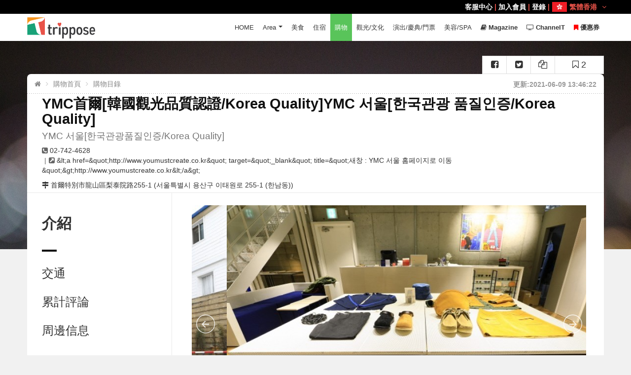

--- FILE ---
content_type: text/html; charset=UTF-8
request_url: https://hk.trippose.com/shopping/y-m-c-seoul
body_size: 21984
content:
<!DOCTYPE html>
<!--[if IE 7 ]> <html class="ie ie7"> <![endif]-->
<!--[if IE 8 ]> <html class="ie ie8"> <![endif]-->
<!--[if IE 9 ]> <html class="ie ie9"> <![endif]-->
<!--[if (gt IE 9)|!(IE)]><!-->
<html lang="zh"> <!--<![endif]-->
<head>
<meta name="google-site-verification" content="yqb3IHa1uPXp5Vx95F3u4Joj6c8G4RV_2QcGI5S2Dc0" />
<meta name="msvalidate.01" content="7D6262BD25B52AC656591ED35A4C3B8B" />
<meta charset="utf-8">
<meta http-equiv="cache-control" content="no-cache,must-revalidate"/>
<meta http-equiv="expires" content="0"/>

<meta http-equiv="content-language" content="zh-hk" />
<link rel="canonical" href="https://hk.trippose.com/shopping/y-m-c-seoul" >
<link rel="alternate" href="https://www.trippose.com/shopping/y-m-c-seoul" hreflang="ja-JP" />
<link rel="alternate" href="https://en.trippose.com/shopping/y-m-c-seoul" hreflang="en" />
<link rel="alternate" href="https://cn.trippose.com/shopping/y-m-c-seoul" hreflang="zh-CN" />
<link rel="alternate" href="https://tw.trippose.com/shopping/y-m-c-seoul" hreflang="zh-Hans-TW" />
<link rel="alternate" href="https://hk.trippose.com/shopping/y-m-c-seoul" hreflang="zh-Hans-HK" />
<meta name="viewport" content="width=device-width, initial-scale=0.85, maximum-scale=3, user-scalable=yes,minimum-scale=0.5">
<title>YMC首爾[韓國觀光品質認證/Korea Quality]YMC 서울[한국관광 품질인증/Korea Quality] | YMC 서울[한국관광품질인증/Korea Quality]   : TRIPPOSE</title>
<meta name="description" content="繼英國倫敦之後，YMC在2016年5月選擇於首爾龍山區漢南洞開設全球第三家店面&amp;mdash;&amp;mdash;YMC首爾。YMC品牌在1980年代初期創立，是結合了工作服、足球迷穿搭、軍裝與傳統服飾風格的全新運動品牌。現在的YMC是1995年開始的品牌，是" />
<!-- <meta name="keywords" content="" /> -->
<link rel="shortcut icon" href="/favicon.ico" type="image/x-icon">
<link rel="icon" href="/favicon.ico" type="image/x-icon">

<!-- 페이스북용  -->
<meta property="og:type" content="article" />
<meta property="og:image" content="https://img.trippose.com/thum/1085450/600/450">
<meta property="og:url" content="https://hk.trippose.com/shopping/y-m-c-seoul" />
<meta property="og:site_name" content="Trippose - 韓國旅遊" />
<meta property="og:title" content="YMC首爾[韓國觀光品質認證/Korea Quality]YMC 서울[한국관광 품질인증/Korea Quality] | YMC 서울[한국관광품질인증/Korea Quality]   : TRIPPOSE" />
<meta property="og:description" content="繼英國倫敦之後，YMC在2016年5月選擇於首爾龍山區漢南洞開設全球第三家店面&amp;mdash;&amp;mdash;YMC首爾。YMC品牌在1980年代初期創立，是結合了工作服、足球迷穿搭、軍裝與傳統服飾風格的全新運動品牌。現在的YMC是1995年開始的品牌，是" />
<!-- 트위터 -->
<meta name="twitter:card" content="summary" />
<meta name="twitter:url" content="https://hk.trippose.com/shopping/y-m-c-seoul" />
<meta name="twitter:title" content="YMC首爾[韓國觀光品質認證/Korea Quality]YMC 서울[한국관광 품질인증/Korea Quality] | YMC 서울[한국관광품질인증/Korea Quality]   : TRIPPOSE" />
<meta name="twitter:description" content="繼英國倫敦之後，YMC在2016年5月選擇於首爾龍山區漢南洞開設全球第三家店面&amp;mdash;&amp;mdash;YMC" />
<meta name="twitter:image" content="https://img.trippose.com/thum/1085450/600/450" />
<!-- 구글 애드센스 -->
<meta name="google-adsense-account" content="ca-pub-4512469379678890">

<meta http-equiv="X-UA-Compatible" content="IE=Edge">
<meta name="apple-mobile-web-app-capable" content="yes">
<!-- Font Google -->
<!-- <link href='http://fonts.googleapis.com/css?family=Lato:300,400%7COpen+Sans:300,400,600' rel='stylesheet' type='text/css'> -->
<!-- End Font Google -->
<!-- Library CSS -->
<link rel="stylesheet" href="//maxcdn.bootstrapcdn.com/font-awesome/4.5.0/css/font-awesome.min.css?v=1000152">
<link rel="stylesheet" href="/css/library/bootstrap.min.css?v=1000152">
<link rel="stylesheet" href="https://img.trippose.com/css/library/jquery-ui.min.css?v=1000152">
<link rel="stylesheet" href="https://img.trippose.com/css/library/owl.carousel.css?v=1000152">
<link rel="stylesheet" href="https://img.trippose.com/js/jquery.mb.YTPlayer/dist/css/jquery.mb.YTPlayer.min.css?v=1000152">

<link rel="stylesheet" href="https://img.trippose.com/css/library/magnific-popup.css?v=1000152">
<link rel="stylesheet" href="/css/weather-icons.min.css?v=1000152">
<!-- End Library CSS -->
<link rel="stylesheet" href="https://www.trippose.com/css/style.css?v=1000152">
<link rel="stylesheet" href="https://img.trippose.com/css/response.css?v=1000152">
<link rel="stylesheet" href="https://img.trippose.com/css/response-1199.css?v=1000152">
<link rel="stylesheet" href="https://img.trippose.com/css/response-991.css?v=1000152">
<link rel="stylesheet" href="https://img.trippose.com/css/response-767.css?v=1000152">
<link rel="stylesheet" href="https://img.trippose.com/css/response-480.css?v=1000152">
<!-- <link rel="stylesheet" href="https://img.trippose.com/css/response-320.css?v=1000152"> -->

<!-- Latest compiled and minified JavaScript -->
<script src="https://cdn.pannellum.org/2.3/pannellum.js"></script>
<!-- Latest compiled and minified CSS -->
<link rel="stylesheet" href="https://cdn.pannellum.org/2.3/pannellum.css?__v=0.8.5.1">
<script async src="https://www.googletagmanager.com/gtag/js?id=UA-67898741-2"></script>
<script>
  window.dataLayer = window.dataLayer || [];
  function gtag(){dataLayer.push(arguments);}
  gtag('js', new Date());

  gtag('config', 'UA-67898741-2');
  var _LAN = 'TW';

var _LAN = 'TW';
</script>


</head>
<body >
<!-- Wrap -->
<div id="wrap">
<style>
	.hcsb_poweredBy, .hcsb_topTitle{display:none !important}
	.labelssss{
	  color:white;
	  background-color:red;
	  font-size:20px;
	  text-align:center;width:80px;height:80px;line-height:80px;border-radius:100%;white-space:nowrap;
	}
</style>

 <!-- Header -->
 <header id="header" class="header">
	<div class="container">
	 <div class="logo float-left">
	<a href="/" title=""><img src="/images/logo-header2.png?v=1" alt=""></a>
</div>
	  <!-- Bars -->
	  <div class="bars" id="bars"></div>
	  <!-- End Bars -->
		<nav class="navigation nav-c nav-desktop" id="navigation" data-menu-type="1200">
	<div class="nav-inner">
		<a href="#" class="bars-close" id="bars-close"  style="display:none"></a>
		<div class="tb">
			<div class="tb-cell">
				<ul class="menu-list">
					<li><a href="/">HOME</a></li>
					<li>
						<a href="#">Area</a>
						<ul class="sub-menu">
							<li><a href="/seoul/">首爾</a></li>
							<li><a href="/incheon/">仁川</a></li>
							<li><a href="/daejeon/">大田</a></li>
							<li><a href="/daegu/">大邱</a></li>
							<li><a href="/gwangju/">光州</a></li>
							<li><a href="/busan/">釜山</a></li>
							<li><a href="/gyeonggido/">京畿道</a></li>
							<li><a href="/gangwondo/">江原道</a></li>
							<li><a href="/chungcheongdo/">忠淸道</a></li>
							<li><a href="/gyeongsangdo/">慶尙道</a></li>
							<li><a href="/jeollado/">全羅道</a></li>
							<li><a href="/jeju/">濟州</a></li>
						</ul>
					</li>
					<li ><a href="/food/">美食</a></li>
					<li >
						<a href="/lodge/">住宿</a>
					</li>
					<li class="current-menu-parent"><a href="/shopping/" >購物</a></li>
					<li ><a href="/culture-tour/" >觀光/文化</a></li>
					<li ><a href="/ticket-festival-show/">演出/慶典/門票</a></li>
					<li ><a href="/beauty/" >美容/SPA</a></li>
					<li ><a href="/magazine/" ><i class="fa fa-book"></i> <strong>Magazine</strong></a></li>
					<li ><a href="/channel/" ><i class="fa fa-television"></i> <strong>ChannelT</strong></a></li>
										<li ><a href="/coupon/"><i class="fa fa-bookmark" style="color:#f00"></i> <strong>優惠券</strong></a></li>
				</ul>
			</div>
		</div>
	</div>
	</nav>
	<!--End Navigation-->
	<nav class="top-nav" style="box-sizing:border-box;padding-left:15px">
	 	<ul >
	 		<li class="mli">
	 				 			<a href="/help/faq">客服中心</a> |
									<a href="/member/join">加入會員</a> |
					<a href="/member/login">登錄</a> |
								 <div class="currency-lang-bottom dropdown-cn float-right" style="margin-left:5px">
					<div class="dropdown-head">
					<img src="/images/icon/flag_hk.png" />繁體香港
											<span class="angle-down"><i class="fa fa-angle-down"></i></span>
					</div>
					<div class="dropdown-body">
						<ul>
						 <li ><a href="//www.trippose.com/shopping/y-m-c-seoul"><img src="/images/icon/flag_jp.png" />日本語</a></li>
						 <li ><a href="//en.trippose.com/shopping/y-m-c-seoul"><img src="/images/icon/flag_en.png" />English</a></li>
						 <li ><a href="//cn.trippose.com/shopping/y-m-c-seoul"><img src="/images/icon/flag_cn.png" />简体中文</a></li>
						 <li ><a href="//tw.trippose.com/shopping/y-m-c-seoul"><img src="/images/icon/flag_tw.png" />繁體台灣</a></li>
						 <li class="current"><a href="//hk.trippose.com/shopping/y-m-c-seoul"><img src="/images/icon/flag_hk.png" />繁體香港</a></li>
						</ul>
					</div>
				   </div>
	 		</li>
	 	</ul>
	</nav>
	</div>
 </header>
 <!-- End Header -->

<!--Banner-->

<section class="sub-banner">
					<div class="bg-parallax" style="background-image:url('/img/bg/bokeh-514948_1920.jpg'); height: 450px;" ></div>

				<div class="logo-banner text-center">
	<a href="/" title="">
	 <img src="/images/logo-banner.png" alt="">
	</a>
</div>
</section>
		<!--End Banner-->
<!-- Main -->
<script type="application/ld+json">
{
 "@context": "http://schema.org",
 "@type": "BreadcrumbList",
 "itemListElement":
 [
  {
   "@type": "ListItem",
   "position": 1,
   "item":
   {
    "@id": "/",
    "name": "首頁"
    }
  },
  {
   "@type": "ListItem",
   "position": 2,
   "item":
   {
    "@id": "/shopping/",
    "name": "購物首頁"
    }
  },
  {
   "@type": "ListItem",
  "position": 3,
  "item":
   {
     "@id": "/shopping/list/",
     "name": "購物目錄"
   }
  }
 ]
}
</script>
<div class="main main-dt" >
	<div class="container">
		<div class="main-cn bg-white clearfix">
			<div class="detail-sns-box">
				<a href="javascript:void(0)" title=""  a-key="y-m-c-seoul" class="add-bookmark awe-btn awe-btn-3 awe-btn-small" >
					<i class="fa fa-bookmark-o"></i> <span>2</span>
				</a>
				<a href="javascript:void(0)" title=""  class="share-url-copy add-sns-facebook awe-btn awe-btn-3 awe-btn-small" ><i class="fa fa-copy"></i></span></a>
				<a href="javascript:void(0)" title=""  class="share-twitter add-sns-twitter awe-btn awe-btn-3 awe-btn-small" ><i class="fa fa-twitter-square"></i></span></a>
				<a href="javascript:void(0)" title=""  class="share-facebook add-sns-google awe-btn awe-btn-3 awe-btn-small" ><i class="fa fa-facebook-square"></i></span></a>
			</div>
			<section class="breakcrumb-sc">
				<ul class="breadcrumb arrow">
					<li><a href="/"><i class="fa fa-home"></i></a></li>
										<li><a href="/shopping" title="">購物首頁</a></li>
					<li><a href="/shopping/list/" title="">購物目錄</a></li>
					
				</ul>

				<div class="support float-right">
					<small>更新:2021-06-09 13:46:22</small>
				</div>
			</section>
			<!-- End Breakcrumb -->
						</script>
			<!-- Header Detail -->
			<section class="head-detail"  >
				<div class="head-dt-cn">
					<div class="row">
						<div class="col-sm-12">
							<h1>
								YMC首爾[韓國觀光品質認證/Korea Quality]YMC 서울[한국관광 품질인증/Korea Quality]																<small style="display:block;margin-top:10px">YMC 서울[한국관광품질인증/Korea Quality]</small>
							</h1>

							<ul>
														<li><i class="fa fa-phone-square"></i> <span>02-742-4628</span></li>
																					<li><i class="fa fa-external-link-square"></i> <span>&amp;lt;a href=&amp;quot;http://www.youmustcreate.co.kr&amp;quot; target=&amp;quot;_blank&amp;quot; title=&amp;quot;새창 : YMC 서울 홈페이지로 이동&amp;quot;&amp;gt;http://www.youmustcreate.co.kr&amp;lt;/a&amp;gt;</span></li>
																					</ul>


							<div class="start-address"  >

								<address class="address">
									<i class="fa fa-map-signs"></i> 首爾特別市龍山區梨泰院路255-1 (서울특별시 용산구 이태원로 255-1 (한남동))								</address>

							</div>

						</div>
											</div>
				</div>
			</section>
			<!-- End Header Detail -->
						<!-- Check Rates-->
			<section class="check-rates detail-cn" id="check-rates">
				<div class="row">
					<div class="col-lg-3 detail-sidebar ">
						<div class="scroll-heading">
							<h2>介紹</h2>
							<hr class="hr">
																					<a href="#about-area" title="">交通</a>
							<a href="#review-detail" title="">累計評論</a>
							<a href="#about-distance" title="">周邊信息</a>

						</div>
					</div>
					<div class="col-lg-9 check-rates-cn date-availability-cn">
						<div class="row">
						<div class="row">
						<div >
							<!-- 슬라이더 -->
														<div id="jssor_1" style="position: relative; margin: 0 auto; top: 0px; left: 0px; width: 800px; height: 533px; overflow: hidden; visibility: hidden; background-color: #24262e;">
									<!-- Loading Screen -->
									<div data-u="loading" style="position: absolute; top: 0px; left: 0px;">
										<div style="filter: alpha(opacity=70); opacity: 0.7; position: absolute; display: block; top: 0px; left: 0px; width: 100%; height: 100%;"></div>
										<div style="position:absolute;display:block;background:url('/slider/loading.gif') no-repeat center center;top:0px;left:0px;width:100%;height:100%;"></div>
									</div>
									<div data-u="slides" style="cursor: default; position: relative; top: 0px; left: 0px; width: 800px; height: 533px; overflow: hidden;">
																				<div data-p="144.50" style="display: none;">
													<img data-u="image" src="//img.trippose.com/thum/1085437/800/533" />
													<img data-u="thumb" src="//img.trippose.com/thum/1085437/82/55" />
												</div>
																		<div data-p="144.50" style="display: none;">
													<img data-u="image" src="//img.trippose.com/thum/1085438/800/533" />
													<img data-u="thumb" src="//img.trippose.com/thum/1085438/82/55" />
												</div>
																		<div data-p="144.50" style="display: none;">
													<img data-u="image" src="//img.trippose.com/thum/1085439/800/533" />
													<img data-u="thumb" src="//img.trippose.com/thum/1085439/82/55" />
												</div>
																		<div data-p="144.50" style="display: none;">
													<img data-u="image" src="//img.trippose.com/thum/1085440/800/533" />
													<img data-u="thumb" src="//img.trippose.com/thum/1085440/82/55" />
												</div>
																		<div data-p="144.50" style="display: none;">
													<img data-u="image" src="//img.trippose.com/thum/1085441/800/533" />
													<img data-u="thumb" src="//img.trippose.com/thum/1085441/82/55" />
												</div>
																		<div data-p="144.50" style="display: none;">
													<img data-u="image" src="//img.trippose.com/thum/1085442/800/533" />
													<img data-u="thumb" src="//img.trippose.com/thum/1085442/82/55" />
												</div>
																		<div data-p="144.50" style="display: none;">
													<img data-u="image" src="//img.trippose.com/thum/1085443/800/533" />
													<img data-u="thumb" src="//img.trippose.com/thum/1085443/82/55" />
												</div>
																		<div data-p="144.50" style="display: none;">
													<img data-u="image" src="//img.trippose.com/thum/1085444/800/533" />
													<img data-u="thumb" src="//img.trippose.com/thum/1085444/82/55" />
												</div>
																		<div data-p="144.50" style="display: none;">
													<img data-u="image" src="//img.trippose.com/thum/1085445/800/533" />
													<img data-u="thumb" src="//img.trippose.com/thum/1085445/82/55" />
												</div>
																		<div data-p="144.50" style="display: none;">
													<img data-u="image" src="//img.trippose.com/thum/1085446/800/533" />
													<img data-u="thumb" src="//img.trippose.com/thum/1085446/82/55" />
												</div>
																		<div data-p="144.50" style="display: none;">
													<img data-u="image" src="//img.trippose.com/thum/1085447/800/533" />
													<img data-u="thumb" src="//img.trippose.com/thum/1085447/82/55" />
												</div>
																		<div data-p="144.50" style="display: none;">
													<img data-u="image" src="//img.trippose.com/thum/1085448/800/533" />
													<img data-u="thumb" src="//img.trippose.com/thum/1085448/82/55" />
												</div>
																		<div data-p="144.50" style="display: none;">
													<img data-u="image" src="//img.trippose.com/thum/1085449/800/533" />
													<img data-u="thumb" src="//img.trippose.com/thum/1085449/82/55" />
												</div>
																		<div data-p="144.50" style="display: none;">
													<img data-u="image" src="//img.trippose.com/thum/1085450/800/533" />
													<img data-u="thumb" src="//img.trippose.com/thum/1085450/82/55" />
												</div>
																		<div data-p="144.50" style="display: none;">
													<img data-u="image" src="//img.trippose.com/thum/1085451/800/533" />
													<img data-u="thumb" src="//img.trippose.com/thum/1085451/82/55" />
												</div>
																		<div data-p="144.50" style="display: none;">
													<img data-u="image" src="//img.trippose.com/thum/1099719/800/533" />
													<img data-u="thumb" src="//img.trippose.com/thum/1099719/82/55" />
												</div>
																		<div data-p="144.50" style="display: none;">
													<img data-u="image" src="//img.trippose.com/thum/1099720/800/533" />
													<img data-u="thumb" src="//img.trippose.com/thum/1099720/82/55" />
												</div>
																		<div data-p="144.50" style="display: none;">
													<img data-u="image" src="//img.trippose.com/thum/1099721/800/533" />
													<img data-u="thumb" src="//img.trippose.com/thum/1099721/82/55" />
												</div>
																		<div data-p="144.50" style="display: none;">
													<img data-u="image" src="//img.trippose.com/thum/1099722/800/533" />
													<img data-u="thumb" src="//img.trippose.com/thum/1099722/82/55" />
												</div>
																		<div data-p="144.50" style="display: none;">
													<img data-u="image" src="//img.trippose.com/thum/1099723/800/533" />
													<img data-u="thumb" src="//img.trippose.com/thum/1099723/82/55" />
												</div>
																		<div data-p="144.50" style="display: none;">
													<img data-u="image" src="//img.trippose.com/thum/1099724/800/533" />
													<img data-u="thumb" src="//img.trippose.com/thum/1099724/82/55" />
												</div>
																		<div data-p="144.50" style="display: none;">
													<img data-u="image" src="//img.trippose.com/thum/1099725/800/533" />
													<img data-u="thumb" src="//img.trippose.com/thum/1099725/82/55" />
												</div>
								
									</div>
									<!-- Thumbnail Navigator -->
									<div data-u="thumbnavigator" class="jssort01" style="position:absolute;left:0px;bottom:0px;width:800px;height:80px;" data-autocenter="1">
										<!-- Thumbnail Item Skin Begin -->
										<div data-u="slides" style="cursor: default;">
											<div data-u="prototype" class="p">
												<div class="w">
													<div data-u="thumbnailtemplate" class="t"></div>
												</div>
												<div class="c"></div>
											</div>
										</div>
										<!-- Thumbnail Item Skin End -->
									</div>
									<!-- Arrow Navigator -->
									<span data-u="arrowleft" class="jssora05l" style="top:220px;left:8px;width:40px;height:40px;"></span>
									<span data-u="arrowright" class="jssora05r" style="top:220px;right:8px;width:40px;height:40px;"></span>
							</div>
													</div>
						</div>
						</div>
						<!-- Description -->
						<div class="tour-description"  style="margin-bottom:40px">

						

							<div class="tour-detail-text" style="margin-bottom:40px" id="overview_div">
								<p>
								繼英國倫敦之後，YMC在2016年5月選擇於首爾龍山區漢南洞開設全球第三家店面&mdash;&mdash;YMC首爾。YMC品牌在1980年代初期創立，是結合了工作服、足球迷穿搭、軍裝與傳統服飾風格的全新運動品牌。現在的YMC是1995年開始的品牌，是「You Must Create」的縮寫。其想要傳達的不是追求流行的時尚，而是創造個人風格的品牌哲學。YMC以強調功能的設計產品為主，如同品牌的標語，比起反應流行風格，品牌推出了更多個性十足的設計。店內販售男女服飾、包包、鞋子等時尚配件。店面分為出入口所在的一樓賣場，以及利用樓梯連接的地下一樓等兩個區塊。一樓的賣場主要陳列新產品，以YMC首爾追求的風格展示自家產品。在YMC首爾，你能夠購買到所有種類的商品。階梯下方有一個小小的室內庭園，牆面上則掛著藝術作品。店內也會不時為顧客舉辦特別活動，稱得上是一個文化藝術空間。								</p>

							</div>
							<h2 class="title-detail">利用情報</h2>
							<div class="optional-list" style="margin-bottom:40px">
														<p><span>・問詢及嚮導 : </span> 02-790-4628</p>
														<p><span>・開業日期 : </span> 2016. 05. 26</p>
														<p><span>・營業時間 : </span> 11:00 ~ 21:00</p>
														<p><span>・停車場 : </span> 有</p>
														<p><span>・休息日 : </span> 農曆1月1日（元旦）、農曆8月15日（中秋節當天）</p>
														<p><span>・銷售商品 : </span> 男女服飾、包包、鞋子等時尚配件</p>
														<p><span>・規模 : </span> O</p>
														<p><span>・商家介紹 : </span> O</p>
														</div>
														<h2 class="title-detail">
								相關品牌							</h2>
							<div class="tour-detail-text" style="margin-bottom:40px">
								Y.M.C							</div>
							




						</div>
				</div>
			</section>
			<!-- End Check Rates -->

			<!-- About Area -->
						<!-- End About Area -->

			<!-- About Area -->
						<!-- End About Area -->

			<!-- About Area -->
			<section class="about-area detail-cn" id="about-area">
				<div class="row">
					<div class="col-lg-3 detail-sidebar">
						<div class="scroll-heading">
							<h2>交通</h2>
							<hr class="hr">
							<a href="#check-rates" title="">介紹</a>
																					<a href="#review-detail" title="">累計評論</a>
							<a href="#about-distance" title="">周邊信息</a>

						</div>
					</div>
					<div class="col-lg-9">
						<div class="about-area-text">
							<h2>交通</h2>
							<p>
															</p>
						</div>
						<div class="hotel-detail-map">
							<div id="hotel-detail-map" data-latlng="37.53766077950,127.00079202960"></div>
							<p class="about-area-location"><i class="fa  fa-map-marker"></i>首爾特別市龍山區梨泰院路255-1</p>
						</div>
						<br />

													<h3>Traffic information</h3>
															<ul>
																	<li><i class="fa fa-train" aria-hidden="true"></i> Subway Line 6 <b>Hangangjin</b> (한강진）- 234m </li>
																	<li><i class="fa fa-train" aria-hidden="true"></i> Subway Line 6 <b>Itaewon</b> (이태원）- 672.3m </li>
																</ul>
													

							<div class="tour-detail-text" style="margin-bottom:40px;margin-top: 50px;">

								<p>
								<h3 style="text-align: center;display: block;"><span style="color:#FFFFFF;background-color:#FF7A85;display: block;padding: 11px;font-weight:bold">為你推薦韓國人氣優惠券信息</span><a href="EN.trippose.com/tour/seoulland" target="_blank"><span style="color:#FF0000;"></span></a></h3>

<h3><a href="/tour/seoulland" target="_blank"><span style="color:#FF0000;"></span></a></h3>

<div class="row three-col">
<div class="col-md-4 col-1">
<p><img alt="" src="//img.trippose.com/thum/1105159/600/600" /></p>

<p>★<strong><a href="/tour/seoulland" target="_blank">Seoulland Amusement Park Daily Pass Discount Ticket</a></strong></p>
</div>

<div class="col-md-4 col-2">
<p><img alt="" src="//img.trippose.com/thum/1080629/600/600" /></p>

<p>★<strong><a href="/este/myeongdong-hana-mud-sauna" target="_blank">明洞花MUD汗蒸幕（Hana Mud汗蒸房 女性專用汗蒸房）</a></strong></p>
</div>

<div class="col-md-4 col-3">
<p><img alt="" src="//img.trippose.com/thum/1106566/600/600" /></p>

<p>★<strong><a href="/magazine?cate=11" target="_blank">今天誰最耀眼？揭秘K-pop偶像與韓流明星的生日派對！</a></strong></p>
</div>
</div>

<p><span style="font-size: 14px;"></span></p>

<div class="row three-col">
<div class="col-md-4 col-1">
<p><img alt="" src="//img.trippose.com/thum/1105308/600/600" />▷▶<strong><a href="/restaurant/dami-porridge" target="_blank">多味粥 明洞本店クーポン<br />
Dami Porridge(Damijuk) Coupon</a></strong></p>
</div>

<div class="col-md-4 col-2">
<p><img alt="" src="//img.trippose.com/thum/1105512/600/600" /><br />
▷▶&nbsp;<strong><a href="/shopping/all-mask-story-coupon" target="_blank">ALL MASK STORY Myeongdong Branch Coupon x GIFT</a></strong></p>
</div>

<div class="col-md-4 col-3">
<p><img alt="" src="//img.trippose.com/thum/1105618/600/600" /><br />
▷▶ <strong><a href="https://www.trippose.com/magazine/immerse-in-the-ultimate-casino-excursion-of-south-korea" target="_blank">Paradise Walkerhill Casino Coupon</a></strong></p>
</div>
</div>

<div class="row three-col">
<div class="col-md-4 col-1">
<p><img alt="" src="//img.trippose.com/thum/1105945/600/600" /></p>

<p>▷▶ <em><strong><a href="/magazine/enjoy-the-best-of-myeongdong" target="_blank">享受明洞，首爾的精華，利用獨家優惠券 - 韓國之旅的必訪勝地！</a></strong></em></p>
</div>

<div class="col-md-4 col-2">
<p><img alt="" src="//img.trippose.com/thum/1105130/600/600" /></p>

<p>▶▷<a href="/search?k=신세계" target="_blank">&nbsp;<strong>新世界免稅店優惠券<br />
新世界百貨店總店</strong></a></p>
</div>

<div class="col-md-4 col-3">
<p><img alt="" src="//img.trippose.com/thum/1105949/600/600" /></p>

<p>▶▷ <a href="/restaurant/deungchonshabukalguksu-myeongdong-branch" target="_blank"><strong>Deungchon Shabu Kalguksu Myeongdong Branch COUPON</strong></a></p>
</div>
</div>

<div style="text-align: center;"><span style="color:#008000;"></span>

<div style="text-align: center;"><span style="color:#008000;"><br />
▼</span> <a href="/tour/incheon-five-senses-stamp-tour" target="_blank"><span style="color:#FF0000;"></span><span style="color:#FF0000;">全感官體驗「1883仁川全球蓋章之旅」</span></a><span style="color:#008000;">▼</span></div>
<span style="color:#008000;"><a href="/tour/incheon-five-senses-stamp-tour" target="_blank"><img alt="" src="//img.trippose.com/thum/1108144/1499/537" /></a><br />
<br />
<br />
▼</span> <a href="/magazine/immerse-in-the-ultimate-casino-excursion-of-south-korea" target="_blank"><span style="color:#FF0000;">Korea Casino Coupon /&nbsp;韓国カジノクーポン / 韓國娛樂場優惠券</span></a>&nbsp;<span style="color:#008000;">▼</span></div>
<a href="/magazine/immerse-in-the-ultimate-casino-excursion-of-south-korea" target="_blank"><img alt="" src="//img.trippose.com/thum/1107639/1884/564" /></a>								</p>

							</div>
					</div>


				</div>
			</section>
			<!-- End About Area -->

			<!-- Hotel Detail Reviews -->
			<section class="review-detail detail-cn" id="review-detail">

				<div class="row">
					<div class="col-lg-3 detail-sidebar">
						<div class="scroll-heading">
							<h2>累計評論</h2>
							<hr class="hr">
							<a href="#check-rates" title="">介紹</a>
																					<a href="#about-distance" title="">周邊信息</a>
							<a href="#about-area" title="">交通</a>
						</div>
					</div>
					<div class="col-lg-9 review-detail-cn">
						<!-- Review All -->
						<div class="review-all" id="review-box">
							<h4 class="review-h">累計評論(0)</h4>						</div>
						<!-- End Review All -->
					</div>
				</div>
			</section>
			<!-- End Hotel Detail Reviews -->

			<section class="detail-footer detail-cn">
				<div class="row">
					<div class="col-lg-3"></div>
					<div class="col-lg-9 detail-footer-cn">
						<!-- End Show More Book -->
						<div class="leave-comment">
							<h3 class="reply-title">撰寫評論</h3>
							<div class="form-contact row">
								<form id="add-comment-form" method="post"  enctype="multipart/form-data">
									<div class="col-xs-12"  style="padding-top:20px">
										<span style="margin-right:15px">選擇分數</span>
										<input id="ex6" name="score" type="text" data-slider-min="1" data-slider-max="5" data-slider-step="1" data-slider-value="5"/>
										<span id="ex6CurrentSliderValLabel" style="margin-left:15px">分數 : <span id="ex6SliderVal" >5</span>分</span>
										<p style="padding-top:10px;color:#555">

											請根據服務質量、位置、價格、衛生等選擇綜合分數。										</p>
									</div>

									<div class="col-xs-12">

										<div class="form-field form-field-area">
											<h4>Attach image</h4>
											<input type="file" name="c_img1"  class="form-control" />
											<input type="file" name="c_img2"  class="form-control" />
											<input type="file" name="c_img3"  class="form-control" />
										</div>
									</div>
									<div class="col-xs-12">
										<div class="form-field form-field-area">
											<h4>Review</h4>
											<textarea name="message" id="message" cols="20" rows="10" class="field-input" ></textarea>
										</div>
									</div>
									<div class="col-xs-12">
										<button class="awe-btn awe-btn-2 arrow-right arrow-white awe-btn-lager float-right comment-add-btn">確定</button>
									</div>
									<input type="hidden" name="a_seq" value="1012397" />

								</form>
							</div>
						</div>
					</div>
				</div>
			</section>


			<!-- Check Rates-->
			<section class="check-rates detail-cn" id="about-distance">
				<div class="row">
					<div class="col-lg-3 detail-sidebar">
						<div class="scroll-heading">
							<h2>周邊信息</h2>
							<hr class="hr">
							<a href="#check-rates" title="">介紹</a>
																					<a href="#about-area" title="">交通</a>
							<a href="#review-detail" title="">累計評論</a>
						</div>
					</div>
					<div class="col-lg-9 check-rates-cn date-availability-cn">
						<!-- Description -->
												<h2 class="title-detail">周邊信息</h2>
						<ul class="tabs-availability">
														<li class="active"><a data-toggle="tab" href="#section_food">美食</a></li>
														<li ><a data-toggle="tab" href="#section_shopping">購物</a></li>
														<li ><a data-toggle="tab" href="#section_tour">觀光/文化</a></li>
														<li ><a data-toggle="tab" href="#section_lodge">住宿</a></li>
														<li ><a data-toggle="tab" href="#section_este">美容/SPA</a></li>
													</ul>
						<div class="tab-content" style="margin-bottom: 40px">
														<div id="section_food" class="cruise-dates-tabs tab-pane fade cabin-type-cn active in"">
							<div class="responsive-table">
								<table class="table cabin-type-tabel table-radio">
								<tbody>
																		<tr onclick="location.href='/restaurant/rose-bakery'">
									<td class="td-room">

										<figure><img src="//img.trippose.com/thum/1011376/170/108" alt="">
										</figure>
																				<h2><a href="/restaurant/rose-bakery" title="Rose Bakery ">Rose Bakery </a></h2>
										<p ><i class="fa fa-map-marker"></i> 首爾 > 梨泰院・龍山</p>
										<p>漢南洞的Rose Bakery位在第一毛織(株)所經營的世界前衛藝術品牌'Comme des Garcons'的旗艦店大樓1樓。這裡是法國有機麵包店品牌'All day brunch bakery'的韓國代理商繼倫敦、巴黎後開幕的麵包店餐廳。Rose Bakery容易讓人以為是只賣麵包的</p>
									</td>
									<td class="t-price">
									<div class="price-box">
									<span class="price"><ins>69m</ins></span>
									</div>
									</td>
									</tr>
																		<tr onclick="location.href='/restaurant/golden-bull'">
									<td class="td-room">

										<figure><img src="//img.trippose.com/thum/1077877/170/108" alt="">
										</figure>
																				<h2><a href="/restaurant/golden-bull" title="Golden Bull">Golden Bull</a></h2>
										<p ><i class="fa fa-map-marker"></i> 首爾 > 梨泰院・龍山</p>
										<p>位於新辦公大樓地下1樓的Golden Bull，是《米其林指南首爾版2017》收錄的Koroviar餐廳的副牌，雖然店名不同，但使用相同的優質食材，餐廳設立目標即在於以更親民的價格提供顧客美味的餐點。整間餐廳共有50個座位，能以合理價</p>
									</td>
									<td class="t-price">
									<div class="price-box">
									<span class="price"><ins>83m</ins></span>
									</div>
									</td>
									</tr>
																		<tr onclick="location.href='/restaurant/jackson-pizza'">
									<td class="td-room">

										<figure><img src="//img.trippose.com/thum/1078958/170/108" alt="">
										</figure>
																				<h2><a href="/restaurant/jackson-pizza" title="Jackson Pizza">Jackson Pizza</a></h2>
										<p ><i class="fa fa-map-marker"></i> 首爾 > 梨泰院・龍山</p>
										<p>以韓劇《藍色生死戀》成功進軍海外市場，之後再以《太陽的後裔》來證明影響力的宋慧喬。最近則因為與宋仲基結婚的消息再次吸引眾人的眼光。位在漢南洞的《Jackson Pizza》是第一代韓流明星最愛的餐廳之一，也深受f(x)露娜</p>
									</td>
									<td class="t-price">
									<div class="price-box">
									<span class="price"><ins>96m</ins></span>
									</div>
									</td>
									</tr>
																		<tr onclick="location.href='/restaurant/bicena-korean-cuisine'">
									<td class="td-room">

										<figure><img src="//img.trippose.com/thum/1074863/170/108" alt="">
										</figure>
																				<h2><a href="/restaurant/bicena-korean-cuisine" title="Bicena">Bicena</a></h2>
										<p ><i class="fa fa-map-marker"></i> 首爾 > 蠶室(樂天世界)</p>
										<p>Bicena內部裝修感性十足，在此可以品嘗到僅在韓國才能享用到的美味韓餐。
&nbsp;



















































</p>
									</td>
									<td class="t-price">
									<div class="price-box">
									<span class="price"><ins>99m</ins></span>
									</div>
									</td>
									</tr>
																		<tr onclick="location.href='/restaurant/bada-sikdang'">
									<td class="td-room">

										<figure><img src="//img.trippose.com/thum/1106398/170/108" alt="">
										</figure>
																				<h2><a href="/restaurant/bada-sikdang" title="大海餐館">大海餐館</a></h2>
										<p ><i class="fa fa-map-marker"></i> 首爾 > 梨泰院・龍山</p>
										<p>坐落於首爾市龍山區漢南洞的&ldquo;大海餐館&rdquo;自1970年代初便開始營業，至今已有40多年的歷史。這家餐館以其招牌菜約翰遜湯聞名，該湯由火腿、香腸和白菜熬制而成，美味無窮。這裡的約翰遜湯充滿了豐富的口感，香腸和</p>
									</td>
									<td class="t-price">
									<div class="price-box">
									<span class="price"><ins>109m</ins></span>
									</div>
									</td>
									</tr>
																		<tr onclick="location.href='/restaurant/le-saint-ex'">
									<td class="td-room">

										<figure><img src="//img.trippose.com/thum/1011871/170/108" alt="">
										</figure>
																				<h2><a href="/restaurant/le-saint-ex" title="Atelierdusaintex">Atelierdusaintex</a></h2>
										<p ><i class="fa fa-map-marker"></i> 首爾 > 梨泰院・龍山</p>
										<p>Atelierdusaintex的店長和廚房長皆為法國人，是法式料理的專門店。其知名度也可透過被介紹刊載在LV的&lt;首爾市導覽&gt;中一窺一二。最近店內在大肆整修裝潢，為的是讓顧客能有更寬敞更舒適的用餐空間。 每週二跟五會更換主餐</p>
									</td>
									<td class="t-price">
									<div class="price-box">
									<span class="price"><ins>118m</ins></span>
									</div>
									</td>
									</tr>
																		<tr onclick="location.href='/restaurant/cheongsa-chorong'">
									<td class="td-room">

										<figure><img src="//img.trippose.com/thum/1011935/170/108" alt="">
										</figure>
																				<h2><a href="/restaurant/cheongsa-chorong" title="青紗燈籠">青紗燈籠</a></h2>
										<p ><i class="fa fa-map-marker"></i> 首爾 > </p>
										<p>青紗燈籠於1998年開業，前來惠顧的日本與中國團體旅客以及到梨泰院自助旅遊的外國旅客絡繹不絕。在此可品嚐多種傳統韓國料理, 每天晚上7點後還可欣賞30分鐘的韓國傳統表演(僧舞、太平舞、長鼓舞等)。
</p>
									</td>
									<td class="t-price">
									<div class="price-box">
									<span class="price"><ins>140m</ins></span>
									</div>
									</td>
									</tr>
																		<tr onclick="location.href='/restaurant/passion-5'">
									<td class="td-room">

										<figure><img src="//img.trippose.com/thum/1065991/170/108" alt="">
										</figure>
																				<h2><a href="/restaurant/passion-5" title="Passion 5">Passion 5</a></h2>
										<p ><i class="fa fa-map-marker"></i> 首爾 > </p>
										<p>漢南洞漢江鎮站附近的Passion5是像巴黎鐵塔、DUNKIN DONNUTS、BASKIN RABINS之類的咖啡專門店一樣的連鎖式咖啡店，是食品專門業體SPC集團運營下的休閒藝術咖啡廳。
1樓是氛圍甯谧的甜點咖啡館，2樓為環境優雅的高檔餐廳。1樓賣場</p>
									</td>
									<td class="t-price">
									<div class="price-box">
									<span class="price"><ins>155m</ins></span>
									</div>
									</td>
									</tr>
																		<tr onclick="location.href='/restaurant/on-ne-sait-jamais'">
									<td class="td-room">

										<figure><img src="//img.trippose.com/thum/1077490/170/108" alt="">
										</figure>
																				<h2><a href="/restaurant/on-ne-sait-jamais" title="on ne sait jamais">on ne sait jamais</a></h2>
										<p ><i class="fa fa-map-marker"></i> 首爾 > 梨泰院・龍山</p>
										<p>店家以法語&ldquo;on ne sait jamais&rdquo;來命名，意思是&ldquo;誰都不會知道的事&rdquo;。這裡最吸引人的是會讓人聯想到澡堂的特殊市內裝潢以及美味的甜點。除了提拉米蘇、馬卡龍等四種人氣場頻為每日固定上架的甜點，其它商品不</p>
									</td>
									<td class="t-price">
									<div class="price-box">
									<span class="price"><ins>172m</ins></span>
									</div>
									</td>
									</tr>
																	</tbody>
								</table>
							</div>
							</div>
														<div id="section_shopping" class="cruise-dates-tabs tab-pane fade cabin-type-cn "">
							<div class="responsive-table">
								<table class="table cabin-type-tabel table-radio">
								<tbody>
																		<tr onclick="location.href='/shopping/comme-des-garçons'">
									<td class="td-room">

										<figure><img src="//img.trippose.com/thum/1009993/170/108" alt="">
										</figure>
																				<h2><a href="/shopping/comme-des-garçons" title="Comme des Garcons(꼼데가르송)">Comme des Garcons(꼼데가르송)</a></h2>
										<p ><i class="fa fa-map-marker"></i> 首爾 > 梨泰院・龍山</p>
										<p>位於首爾漢南洞屬於日本前衛風格的時尚品牌“Comme des Garcons”建築裡不光只是單純的時尚大樓，還包含可以感受 Comme des Garcons的一個複合文化空間。
Comme des Garcons在法文裡是“如少年般”之意，有女性們無時無刻要穿著可愛的</p>
									</td>
									<td class="t-price">
									<div class="price-box">
									<span class="price"><ins>69m</ins></span>
									</div>
									</td>
									</tr>
																		<tr onclick="location.href='/shopping/platform-place-hannam-branch'">
									<td class="td-room">

										<figure><img src="//img.trippose.com/thum/1085515/170/108" alt="">
										</figure>
																				<h2><a href="/shopping/platform-place-hannam-branch" title="PLATFORM PLACE（漢南店）[韓國觀光品質認證/Korea Quality] 플랫폼 플레이스(한남점) [한국관광 품질인증/Korea Quality]">PLATFORM PLACE（漢南店）[韓國觀光品質認證/Korea Quality] 플랫폼 플레이스(한남점) [한국관광 품질인증/Korea Quality]</a></h2>
										<p ><i class="fa fa-map-marker"></i> 首爾 > </p>
										<p>位在首爾龍山區梨泰院街一帶的PLATFORM PLACE漢南店，是一間生活用品專賣店，於2014年6月開幕。PLATFORM PLACE是一間國外品牌選物店，引進許多未曾在韓國販售的品牌與風格。各分店都配合地區的特色與客人的喜好採用不同的裝潢，</p>
									</td>
									<td class="t-price">
									<div class="price-box">
									<span class="price"><ins>118m</ins></span>
									</div>
									</td>
									</tr>
																		<tr onclick="location.href='/shopping/series-corner-itaewon-branch'">
									<td class="td-room">

										<figure><img src="//img.trippose.com/thum/1085184/170/108" alt="">
										</figure>
																				<h2><a href="/shopping/series-corner-itaewon-branch" title="Series Corner梨泰院店[韓國觀光品質認證/Korea Quality]시리즈코너 이태원점[한국관광 품질인증/Korea Quality]">Series Corner梨泰院店[韓國觀光品質認證/Korea Quality]시리즈코너 이태원점[한국관광 품질인증/Korea Quality]</a></h2>
										<p ><i class="fa fa-map-marker"></i> 首爾 > 梨泰院・龍山</p>
										<p>位於首爾龍山區梨泰院街的 Series Corner是男士時尚品牌series運營的旗艦店。2014年夏天開始營業的Series Corner與多種品牌合作，並分開空間運營管理。以 series品牌商品為基礎的 re-code服裝賣場，以快閃店的方式銷售著多個品牌的商</p>
									</td>
									<td class="t-price">
									<div class="price-box">
									<span class="price"><ins>139m</ins></span>
									</div>
									</td>
									</tr>
																		<tr onclick="location.href='/shopping/lee-collection'">
									<td class="td-room">

										<figure><img src="//img.trippose.com/thum/1012118/170/108" alt="">
										</figure>
																				<h2><a href="/shopping/lee-collection" title="LEE Collection ">LEE Collection </a></h2>
										<p ><i class="fa fa-map-marker"></i> 首爾 > </p>
										<p>販售皮革、毛皮服飾、鱷魚包的專賣店。販售使用高級原料直接設計生產的皮革、毛皮產品。為可呈現專屬個人特色的客製專賣店。</p>
									</td>
									<td class="t-price">
									<div class="price-box">
									<span class="price"><ins>638m</ins></span>
									</div>
									</td>
									</tr>
																		<tr onclick="location.href='/shopping/hilton-tailor'">
									<td class="td-room">

										<figure><img src="//img.trippose.com/thum/1011703/170/108" alt="">
										</figure>
																				<h2><a href="/shopping/hilton-tailor" title="希爾頓西服店 ">希爾頓西服店 </a></h2>
										<p ><i class="fa fa-map-marker"></i> 首爾 > 梨泰院・龍山</p>
										<p>年期間為世界知名人士手工特製襯衫並販賣的梨泰院著名訂做西服店。只要成為一次顧客，便會紀錄、管理顧客資訊，之後以電子郵件或電話即可接受訂單。考量顧客個人特色，以手工製作符合最新流行的西服。由於亦考量身體</p>
									</td>
									<td class="t-price">
									<div class="price-box">
									<span class="price"><ins>638m</ins></span>
									</div>
									</td>
									</tr>
																		<tr onclick="location.href='/shopping/north-beach'">
									<td class="td-room">

										<figure><img src="//img.trippose.com/thum/1009703/170/108" alt="">
										</figure>
																				<h2><a href="/shopping/north-beach" title="North Beach">North Beach</a></h2>
										<p ><i class="fa fa-map-marker"></i> 首爾 > 梨泰院・龍山</p>
										<p>作為第一個進駐百貨公司的皮製品品牌，North Beach自1987年在梨泰院開幕以來，一直深受人們的關注。曾多次被雜誌及廣播媒體報導，是梨泰院極具代表性的皮製品商店。女性皮夾及毛皮類商品特別受到歡迎。</p>
									</td>
									<td class="t-price">
									<div class="price-box">
									<span class="price"><ins>763m</ins></span>
									</div>
									</td>
									</tr>
																		<tr onclick="location.href='/shopping/hamilton-shirts'">
									<td class="td-room">

										<figure><img src="//img.trippose.com/thum/1009956/170/108" alt="">
										</figure>
																				<h2><a href="/shopping/hamilton-shirts" title="Hamilton襯衫">Hamilton襯衫</a></h2>
										<p ><i class="fa fa-map-marker"></i> 首爾 > 梨泰院・龍山</p>
										<p>位於Hamilton觀光飯店對面的Hamilton襯衫，為深受外國體系金融公司職員或主播等喜愛，擁有30年傳統的訂製襯衫的專賣店。只要3~4萬韓元便可訂作合身的個人襯衫，甚至可購買將姓氏繡在袖口或衣領的專屬襯衫。以合理的價格便可</p>
									</td>
									<td class="t-price">
									<div class="price-box">
									<span class="price"><ins>771m</ins></span>
									</div>
									</td>
									</tr>
																		<tr onclick="location.href='/shopping/harrods-antique-gallery'">
									<td class="td-room">

										<figure><img src="//img.trippose.com/thum/1011729/170/108" alt="">
										</figure>
																				<h2><a href="/shopping/harrods-antique-gallery" title="Harrods古家具藝廊">Harrods古家具藝廊</a></h2>
										<p ><i class="fa fa-map-marker"></i> 首爾 > 梨泰院・龍山</p>
										<p>不僅販售韓國傳統古典家具，還有歐洲古典家具、生活上所需的照明燈具與陶瓷飾品等，時常可看到新的款式。古色古香的店面與舒適的購物空間，是梨泰院地區代表性的家具店之一。</p>
									</td>
									<td class="t-price">
									<div class="price-box">
									<span class="price"><ins>773m</ins></span>
									</div>
									</td>
									</tr>
																		<tr onclick="location.href='/shopping/chateau-chocolat-itaewon-branch'">
									<td class="td-room">

										<figure><img src="//img.trippose.com/thum/1011700/170/108" alt="">
										</figure>
																				<h2><a href="/shopping/chateau-chocolat-itaewon-branch" title="Chateau Chocolat ">Chateau Chocolat </a></h2>
										<p ><i class="fa fa-map-marker"></i> 首爾 > 梨泰院・龍山</p>
										<p>Chateau Chocolat位在充滿各式異國文化的全球化小鎮-梨泰院，是標榜販售正統巧克力並介紹其相關文化的有名店家。梨泰院店是繼狎鷗亭店、景福宮店、昌德宮店之後的"巧克力博物館"直營店，不但繼承了古代美洲巧克力文明的正</p>
									</td>
									<td class="t-price">
									<div class="price-box">
									<span class="price"><ins>773m</ins></span>
									</div>
									</td>
									</tr>
																	</tbody>
								</table>
							</div>
							</div>
														<div id="section_tour" class="cruise-dates-tabs tab-pane fade cabin-type-cn "">
							<div class="responsive-table">
								<table class="table cabin-type-tabel table-radio">
								<tbody>
																		<tr onclick="location.href='/culture/leeum-samsung-museum-of-art'">
									<td class="td-room">

										<figure><img src="//img.trippose.com/thum/1008435/170/108" alt="">
										</figure>
																				<h2><a href="/culture/leeum-samsung-museum-of-art" title="三星美術館 Leeum">三星美術館 Leeum</a></h2>
										<p ><i class="fa fa-map-marker"></i> 首爾 > 梨泰院・龍山</p>
										<p>三星文化財團於1965年設立以來，對於韓國文化藝術發展上有所貢獻。三星集團的創立者故湖巖李秉喆會長格外熱情收集之韓國文化財，以及以美術品為基盤運營之湖巖美術館、湖巖畫廊和Rodin畫廊。之後依照創立者之意，李健熙</p>
									</td>
									<td class="t-price">
									<div class="price-box">
									<span class="price"><ins>174m</ins></span>
									</div>
									</td>
									</tr>
																		<tr onclick="location.href='/culture/blue-square'">
									<td class="td-room">

										<figure><img src="//img.trippose.com/thum/1009607/170/108" alt="">
										</figure>
																				<h2><a href="/culture/blue-square" title="Blue Square">Blue Square</a></h2>
										<p ><i class="fa fa-map-marker"></i> 首爾 > 梨泰院・龍山</p>
										<p>Blue Square是Interpark集團為了公演文化的發展而建立的複合文化空間。1,726席的音樂劇公演場和1,400席(可容納3,000人的搖滾區)的演唱會公演場所構成的兩個專用大型劇場，為韓國最大規模的專業公演場地。於2009年動工，至2011年11月</p>
									</td>
									<td class="t-price">
									<div class="price-box">
									<span class="price"><ins>354m</ins></span>
									</div>
									</td>
									</tr>
																		<tr onclick="location.href='/tour/grand-hyatt-seoul-ice-skating-rink'">
									<td class="td-room">

										<figure><img src="//img.trippose.com/thum/1008420/170/108" alt="">
										</figure>
																				<h2><a href="/tour/grand-hyatt-seoul-ice-skating-rink" title="首爾君悅飯店溜冰場">首爾君悅飯店溜冰場</a></h2>
										<p ><i class="fa fa-map-marker"></i> 首爾 > 梨泰院・龍山</p>
										<p>位於君悅飯店內的溜冰場透過韓國電視廣告或電視劇等各種媒體的介紹，成為美麗又知名的場所。不僅可欣賞首爾市中心的夜景，還可一邊聆聽甜美的音樂，搭上夢幻般的燈光照明，一邊享受溜冰的樂趣，為極受歡迎的約會場所</p>
									</td>
									<td class="t-price">
									<div class="price-box">
									<span class="price"><ins>377m</ins></span>
									</div>
									</td>
									</tr>
																		<tr onclick="location.href='/tour/namsan-botanical-garden'">
									<td class="td-room">

										<figure><img src="//img.trippose.com/thum/1015766/170/108" alt="">
										</figure>
																				<h2><a href="/tour/namsan-botanical-garden" title="南山戶外植物園">南山戶外植物園</a></h2>
										<p ><i class="fa fa-map-marker"></i> 首爾 > 乙支路・忠武路・南山</p>
										<p>於1997年2月18日開幕的南山戶外植物園是利用1994年拆除的龍山區漢南洞外國人住宅區舊址所建造的植物園。總面積達59.241㎡，共有13個主題園區，共種植了269種、117,132株植物；木本植物包含松樹等亦有129種、共60,912株；草本植物</p>
									</td>
									<td class="t-price">
									<div class="price-box">
									<span class="price"><ins>678m</ins></span>
									</div>
									</td>
									</tr>
																		<tr onclick="location.href='/tour/itaewon-special-tourist-zone'">
									<td class="td-room">

										<figure><img src="//img.trippose.com/thum/1008780/170/108" alt="">
										</figure>
																				<h2><a href="/tour/itaewon-special-tourist-zone" title="梨泰院觀光特區">梨泰院觀光特區</a></h2>
										<p ><i class="fa fa-map-marker"></i> 首爾 > 梨泰院・龍山</p>
										<p>梨泰院因附近有美軍部隊駐紮，很早開始就是外國人聚集的地區。近來成為外國遊客時常前往的旅遊名勝之一，因而指定為觀光特區。從龍山三角地過了國防部與戰爭紀念館，再稍微往漢南洞方向移動就會看到寫著梨泰院的路牌</p>
									</td>
									<td class="t-price">
									<div class="price-box">
									<span class="price"><ins>708m</ins></span>
									</div>
									</td>
									</tr>
																		<tr onclick="location.href='/tour/gyeongnidan-gil-road'">
									<td class="td-room">

										<figure><img src="//img.trippose.com/thum/1014587/170/108" alt="">
										</figure>
																				<h2><a href="/tour/gyeongnidan-gil-road" title="經理團路">經理團路</a></h2>
										<p ><i class="fa fa-map-marker"></i> 首爾 > 梨泰院・龍山</p>
										<p>經理團路為從國軍財政管理團至圍繞南山的素月路為止，不到1km長度的街道，路名得自於國軍財政管理團的前身－陸軍中央經理團。經理團路往北即為南山，不論在何處，N首爾塔皆清晰可見，而往南稍微下坡則為梨泰院。經理</p>
									</td>
									<td class="t-price">
									<div class="price-box">
									<span class="price"><ins>842m</ins></span>
									</div>
									</td>
									</tr>
																		<tr onclick="location.href='/tour/yejiwon'">
									<td class="td-room">

										<figure><img src="//img.trippose.com/thum/1017299/170/108" alt="">
										</figure>
																				<h2><a href="/tour/yejiwon" title="禮智院">禮智院</a></h2>
										<p ><i class="fa fa-map-marker"></i> 首爾 > </p>
										<p>位於首爾中區獎忠洞的禮智院開設於1974年9月16日，是一處主要以韓國傳統禮節為基本，向外國人介紹韓國傳統文化和生活的地方。另外亦有針對女性的教育項目，旨在激發女性的領導力與自信。
除此之外，料理、茶道與各式禮</p>
									</td>
									<td class="t-price">
									<div class="price-box">
									<span class="price"><ins>1550m</ins></span>
									</div>
									</td>
									</tr>
																		<tr onclick="location.href='/culture/national-theater-of-korea'">
									<td class="td-room">

										<figure><img src="//img.trippose.com/thum/1065772/170/108" alt="">
										</figure>
																				<h2><a href="/culture/national-theater-of-korea" title="國立劇場">國立劇場</a></h2>
										<p ><i class="fa fa-map-marker"></i> 首爾 > 乙支路・忠武路・南山</p>
										<p>國立劇場設立於1950年，是亞洲最早的國立劇場，共有國立劇團、國立唱劇團、國立舞蹈團和國立國樂管弦樂團4個演出團體在此進行活躍的藝術演出，並為了國民的藝術享受而努力，是韓國代表性的表演場地之一。</p>
									</td>
									<td class="t-price">
									<div class="price-box">
									<span class="price"><ins>1666m</ins></span>
									</div>
									</td>
									</tr>
																	</tbody>
								</table>
							</div>
							</div>
														<div id="section_lodge" class="cruise-dates-tabs tab-pane fade cabin-type-cn "">
							<div class="responsive-table">
								<table class="table cabin-type-tabel table-radio">
								<tbody>
																		<tr onclick="location.href='/lodge/ip-boutique-hotel'">
									<td class="td-room">

										<figure><img src="//img.trippose.com/thum/1019068/170/108" alt="">
										</figure>
																				<h2><a href="/lodge/ip-boutique-hotel" title="IP Boutique Hotel ">IP Boutique Hotel </a></h2>
										<p ><i class="fa fa-map-marker"></i> 首爾 > 梨泰院・龍山</p>
										<p>IP精品飯店(IP;Imperial Palace Boutique Hotel)位在世界購物城梨泰院鬧區中心，連接首爾江南、江北的位置。是符合世界化時代新生活型態的商務旅館。過去的梨泰院飯店重新整修後，2010年3月2日以IP精品飯店的新形象重新開業。跳脫傳</p>
									</td>
									<td class="t-price">
									<div class="price-box">
									<span class="price"><ins>342m</ins></span>
									</div>
									</td>
									</tr>
																		<tr onclick="location.href='/lodge/grand-hyatt-seoul'">
									<td class="td-room">

										<figure><img src="//img.trippose.com/thum/1066821/170/108" alt="">
										</figure>
																				<h2><a href="/lodge/grand-hyatt-seoul" title="首爾凱悅飯店">首爾凱悅飯店</a></h2>
										<p ><i class="fa fa-map-marker"></i> 首爾 > 梨泰院・龍山</p>
										<p>首爾凱悅飯店距離市中心大約10分鐘, 汝矣島20分鐘，可以看到南方有漢江，北部有南山的美景,是國際級的特1級商務飯店。總共有601個客房6層樓的凱悅飯店擁有負責服務商務旅客的大廳休息室和會議室, 負責在俱樂部服務的領班</p>
									</td>
									<td class="t-price">
									<div class="price-box">
									<span class="price"><ins>377m</ins></span>
									</div>
									</td>
									</tr>
																		<tr onclick="location.href='/lodge/hamilton-hotel'">
									<td class="td-room">

										<figure><img src="//img.trippose.com/thum/1009591/170/108" alt="">
										</figure>
																				<h2><a href="/lodge/hamilton-hotel" title="漢密爾頓酒店">漢密爾頓酒店</a></h2>
										<p ><i class="fa fa-map-marker"></i> 首爾 > 梨泰院・龍山</p>
										<p></p>
									</td>
									<td class="t-price">
									<div class="price-box">
									<span class="price"><ins>708m</ins></span>
									</div>
									</td>
									</tr>
																		<tr onclick="location.href='/lodge/xeromine'">
									<td class="td-room">

										<figure><img src="//img.trippose.com/thum/1014370/170/108" alt="">
										</figure>
																				<h2><a href="/lodge/xeromine" title="Xeromine ">Xeromine </a></h2>
										<p ><i class="fa fa-map-marker"></i> 首爾 > </p>
										<p></p>
									</td>
									<td class="t-price">
									<div class="price-box">
									<span class="price"><ins>783m</ins></span>
									</div>
									</td>
									</tr>
																		<tr onclick="location.href='/lodge/hotel-crown-itaewon'">
									<td class="td-room">

										<figure><img src="//img.trippose.com/thum/0/170/108" alt="">
										</figure>
																				<h2><a href="/lodge/hotel-crown-itaewon" title="梨泰院皇冠飯店">梨泰院皇冠飯店</a></h2>
										<p ><i class="fa fa-map-marker"></i> 首爾 > 梨泰院・龍山</p>
										<p>距離梨泰院購物街5分鐘路程距離的梨泰院皇冠飯店，交通便利，離周邊地鐵站（綠莎坪站、梨泰院站）不過10分鐘距離。附近還有多家知名餐廳、觀光景點、購物商店。飯店設有157間客房，房型包括暖炕、雙床、雙人大床、三床</p>
									</td>
									<td class="t-price">
									<div class="price-box">
									<span class="price"><ins>1116m</ins></span>
									</div>
									</td>
									</tr>
																		<tr onclick="location.href='/lodge/banyan-tree-club-spa-seoul'">
									<td class="td-room">

										<figure><img src="//img.trippose.com/thum/1071406/170/108" alt="">
										</figure>
																				<h2><a href="/lodge/banyan-tree-club-spa-seoul" title="首爾榕樹俱樂部&amp;SPA">首爾榕樹俱樂部&amp;SPA</a></h2>
										<p ><i class="fa fa-map-marker"></i> 首爾 > 乙支路・忠武路・南山</p>
										<p>首爾擁有最悠久文化的地標南山飯店重新裝修, 以世界級的渡假飯店「首爾榕樹俱樂部&amp;SPA(Banyan Tree Club &amp; Spa Seoul)」再次與世人見面。首爾榕樹俱樂部&amp;SPA是新加坡的世界級渡假飯店「榕樹酒店&amp;渡假飯店」在首爾南山設</p>
									</td>
									<td class="t-price">
									<div class="price-box">
									<span class="price"><ins>1462m</ins></span>
									</div>
									</td>
									</tr>
																		<tr onclick="location.href='/lodge/banana-backpackers-goodstay'">
									<td class="td-room">

										<figure><img src="//img.trippose.com/thum/1014443/170/108" alt="">
										</figure>
																				<h2><a href="/lodge/banana-backpackers-goodstay" title="Banana backpackers[優秀住宿設施 Goodstay]">Banana backpackers[優秀住宿設施 Goodstay]</a></h2>
										<p ><i class="fa fa-map-marker"></i> 首爾 > 梨泰院・龍山</p>
										<p></p>
									</td>
									<td class="t-price">
									<div class="price-box">
									<span class="price"><ins>2157m</ins></span>
									</div>
									</td>
									</tr>
																		<tr onclick="location.href='/lodge/hotel-shilla'">
									<td class="td-room">

										<figure><img src="//img.trippose.com/thum/1009577/170/108" alt="">
										</figure>
																				<h2><a href="/lodge/hotel-shilla" title="新羅飯店(首爾)">新羅飯店(首爾)</a></h2>
										<p ><i class="fa fa-map-marker"></i> 首爾 > 乙支路・忠武路・南山</p>
										<p>首爾新羅大飯店於1979年開業，長久以來維持著品味與傳統，為韓國的代表飯店。散發著韓國傳統美、擁有充滿現代感的裝潢，以及融入南山優美景觀中的首爾新羅大飯店內設有舒適安穩的客房，世界頂尖的美食、奢華SPA、健康</p>
									</td>
									<td class="t-price">
									<div class="price-box">
									<span class="price"><ins>2259m</ins></span>
									</div>
									</td>
									</tr>
																		<tr onclick="location.href='/lodge/dagaon-guesthouse'">
									<td class="td-room">

										<figure><img src="//img.trippose.com/thum/1013858/170/108" alt="">
										</figure>
																				<h2><a href="/lodge/dagaon-guesthouse" title="Dagaon 客房旅館 ">Dagaon 客房旅館 </a></h2>
										<p ><i class="fa fa-map-marker"></i> 首爾 > </p>
										<p></p>
									</td>
									<td class="t-price">
									<div class="price-box">
									<span class="price"><ins>2290m</ins></span>
									</div>
									</td>
									</tr>
																		<tr onclick="location.href='/lodge/tuyosinoie'">
									<td class="td-room">

										<figure><img src="//img.trippose.com/thum/1014515/170/108" alt="">
										</figure>
																				<h2><a href="/lodge/tuyosinoie" title="Tuyosinoie ">Tuyosinoie </a></h2>
										<p ><i class="fa fa-map-marker"></i> 首爾 > </p>
										<p></p>
									</td>
									<td class="t-price">
									<div class="price-box">
									<span class="price"><ins>2441m</ins></span>
									</div>
									</td>
									</tr>
																	</tbody>
								</table>
							</div>
							</div>
														<div id="section_este" class="cruise-dates-tabs tab-pane fade cabin-type-cn "">
							<div class="responsive-table">
								<table class="table cabin-type-tabel table-radio">
								<tbody>
																		<tr onclick="location.href='/spa/itaewon-land'">
									<td class="td-room">

										<figure><img src="//img.trippose.com/thum/1080684/170/108" alt="">
										</figure>
																				<h2><a href="/spa/itaewon-land" title="梨泰院Land">梨泰院Land</a></h2>
										<p ><i class="fa fa-map-marker"></i> 首爾 > 梨泰院・龍山</p>
										<p>位於梨泰院、共5層的大型韓式汗蒸館*備有23個單人間&nbsp;
汗蒸價格: 桑拿白天5,000韓元、夜間6,000韓元 / 汗蒸白天6,000韓元、夜間8,000韓元&nbsp;
容納人數: 1000人以上&nbsp;
預約方法: 使用客房時需提前電話預約&nbsp;
休息日: 全年</p>
									</td>
									<td class="t-price">
									<div class="price-box">
									<span class="price"><ins>504m</ins></span>
									</div>
									</td>
									</tr>
																		<tr onclick="location.href='/spa/spaday-hannam-main-branch'">
									<td class="td-room">

										<figure><img src="//img.trippose.com/thum/1084161/170/108" alt="">
										</figure>
																				<h2><a href="/spa/spaday-hannam-main-branch" title="SPADAY 漢南店">SPADAY 漢南店</a></h2>
										<p ><i class="fa fa-map-marker"></i> 首爾 > 梨泰院・龍山</p>
										<p>
混合東西方手法的獨特按摩
享受獨立的空間，舒適的享受





&nbsp;





&nbsp;


位於首爾漢南站的SPA DAY距離地鐵漢南站近5分鐘的路程，因為混合了獨特的療法和按摩手法，吸引了國內外的眾多遊客。 這裡的水療和</p>
									</td>
									<td class="t-price">
									<div class="price-box">
									<span class="price"><ins>831m</ins></span>
									</div>
									</td>
									</tr>
																		<tr onclick="location.href='/spa/spa-lei'">
									<td class="td-room">

										<figure><img src="//img.trippose.com/thum/1066289/170/108" alt="">
										</figure>
																				<h2><a href="/spa/spa-lei" title="SPA LEI">SPA LEI</a></h2>
										<p ><i class="fa fa-map-marker"></i> 首爾 > </p>
										<p>位於瑞草區蠶院洞的SPA LEI擁有可以感受到傳統東歐氣氛的高格調設施，以及附帶各種便利設施的女性專用熱療室和三溫暖。在包括地下1、2樓與地上3樓的區域內，設有養生池、黃土池等SPA設備，還有火汗蒸幕、冷炭房等各種主</p>
									</td>
									<td class="t-price">
									<div class="price-box">
									<span class="price"><ins>2737m</ins></span>
									</div>
									</td>
									</tr>
																		<tr onclick="location.href='/este/hill-spa'">
									<td class="td-room">

										<figure><img src="//img.trippose.com/thum/1039953/170/108" alt="">
										</figure>
																				<h2><a href="/este/hill-spa" title="Hill Spa">Hill Spa</a></h2>
										<p ><i class="fa fa-map-marker"></i> 首爾 > </p>
										<p>位於首爾江南區新沙洞的Hill Spa，以東洋傳統醫學和民間療法為基礎所開發的東方按摩，並以西方的科學及具有系統性的體質分析和技術師，在舒適且特別的空間從紓解壓力和遠離有害環境開始，與自然一起呼吸享受在都市中心</p>
									</td>
									<td class="t-price">
									<div class="price-box">
									<span class="price"><ins>2760m</ins></span>
									</div>
									</td>
									</tr>
																		<tr onclick="location.href='/spa/garosu-therapy'">
									<td class="td-room">

										<figure><img src="//img.trippose.com/thum/1009688/170/108" alt="">
										</figure>
																				<h2><a href="/spa/garosu-therapy" title="The Massage">The Massage</a></h2>
										<p ><i class="fa fa-map-marker"></i> 首爾 > 新沙洞・林蔭道</p>
										<p>位於江南區新沙洞的The Massage是一家以香薰油按摩、足療按摩等各種按摩護理為主的專業按摩中心。具有10年以上經驗的按摩專家們24小時為您服務，保證舒服舒適。
自2008年5月營業以來，整潔的店面，溫和的室內照明，舒適休</p>
									</td>
									<td class="t-price">
									<div class="price-box">
									<span class="price"><ins>2921m</ins></span>
									</div>
									</td>
									</tr>
																		<tr onclick="location.href='/este/myeongdong-beauty'">
									<td class="td-room">

										<figure><img src="//img.trippose.com/thum/1107708/170/108" alt="">
										</figure>
																				<h2><a href="/este/myeongdong-beauty" title="明洞美容天空觀景水療中心 | 韓國首爾全身及足部按摩 | 明洞美容按摩">明洞美容天空觀景水療中心 | 韓國首爾全身及足部按摩 | 明洞美容按摩</a></h2>
										<p ><i class="fa fa-map-marker"></i> 首爾 > 明洞</p>
										<p>



&nbsp;





&nbsp;



明洞站步行僅需1分鐘，&quot;明洞美容(Myeongdong Beauty)&quot;
提供露天天空足浴水療，讓您盡享明洞街道的壯麗景色。
寵愛自己，享受卓越的美容與按摩護理，體驗一場獨特而放鬆的非凡之旅。

* </p>
									</td>
									<td class="t-price">
									<div class="price-box">
									<span class="price"><ins>2940m</ins></span>
									</div>
									</td>
									</tr>
																		<tr onclick="location.href='/este/seoul-mizo-massage-rooftop-spa-in-myeongdong'">
									<td class="td-room">

										<figure><img src="//img.trippose.com/thum/1108694/170/108" alt="">
										</figure>
																				<h2><a href="/este/seoul-mizo-massage-rooftop-spa-in-myeongdong" title="明洞Seoul MIZO按摩屋頂水療中心（全身-足部-面部）">明洞Seoul MIZO按摩屋頂水療中心（全身-足部-面部）</a></h2>
										<p ><i class="fa fa-map-marker"></i> 首爾 > 明洞</p>
										<p>



&nbsp;





&nbsp;


&nbsp;

在擁有20年傳統的明洞綜合美容沙龍中，體驗全身芳香按摩與面部輪廓管理，還可在屋頂咖啡廳享受放鬆時光。

&nbsp;距離明洞地鐵站6號出口僅1分鐘步行，旅行者的理想之選
&nbsp;提供屋頂</p>
									</td>
									<td class="t-price">
									<div class="price-box">
									<span class="price"><ins>3003m</ins></span>
									</div>
									</td>
									</tr>
																		<tr onclick="location.href='/este/ohui-spa'">
									<td class="td-room">

										<figure><img src="//img.trippose.com/thum/1104775/170/108" alt="">
										</figure>
																				<h2><a href="/este/ohui-spa" title="歐蕙OHUI SPA[首爾whoo(後)SPA] 明洞總店">歐蕙OHUI SPA[首爾whoo(後)SPA] 明洞總店</a></h2>
										<p ><i class="fa fa-map-marker"></i> 首爾 > 明洞</p>
										<p>
這裡是深受韓國明星乃至亞洲明星喜愛的地方！ 歐惠SPA與眾不同。因為特別，才會吸引韓國旅遊發展局、江南區廳和國內外知名藝人頻繁到訪！ 每一位美容治療師都持有專業資格證，通過最特別的一對一個性化服務，為顧客</p>
									</td>
									<td class="t-price">
									<div class="price-box">
									<span class="price"><ins>3015m</ins></span>
									</div>
									</td>
									</tr>
																		<tr onclick="location.href='/este/myeongdong-condition-massage'">
									<td class="td-room">

										<figure><img src="//img.trippose.com/thum/1108334/170/108" alt="">
										</figure>
																				<h2><a href="/este/myeongdong-condition-massage" title="首爾明洞Condition全身＋頭部按摩">首爾明洞Condition全身＋頭部按摩</a></h2>
										<p ><i class="fa fa-map-marker"></i> 首爾 > 明洞</p>
										<p>
距離明洞站僅2分鐘路程，明洞唯一提供側躺式按摩手法與嚴格遵守預約時間的誠信按摩店，為您帶來特別的放鬆體驗。
&nbsp;
・自2008年起運營，長期深受外國遊客歡迎的明洞專業按摩店&nbsp;
・嚴格遵守預約時間，按顧客需</p>
									</td>
									<td class="t-price">
									<div class="price-box">
									<span class="price"><ins>3055m</ins></span>
									</div>
									</td>
									</tr>
																	</tbody>
								</table>
							</div>
							</div>
													</div>
				</div>
			</section>
			<!-- End Check Rates -->
		</div>
	</div>
</div>

<!-- End Main -->


 <!-- Footer -->
	 <footer>
		 <div class="container">
		  <div class="row">
			  <!-- Logo -->
			  <div class="col-md-4">
			   <div class="logo-foter">
				<a href="/"><img src="/images/logo-footer.png" alt=""></a>
			   </div>
			  </div>
			  <!-- End Logo -->
			  <!-- Navigation Footer -->
			  <div class="col-xs-6 col-sm-3 col-md-2">
			   <div class="ul-ft">
				<ul>
					<li><a href="/help/about-company">運營公司</a></li>
					<li><a href="http://www.watertree.biz/" target="_blank">제휴문의</a></li>
					<li><a href="/help/member-rules">會員協議</a></li>
				</ul>
			   </div>
			  </div>
			  <!-- End Navigation Footer -->
			  <!-- Navigation Footer -->
			  <div class="col-xs-6 col-sm-3 col-md-2">
			   <div class="ul-ft">
				<ul>
					<li><a href="/help/question">在線問答</a></li>
					<li><a href="/help/faq"> 常見問題</a></li>
					<li><a href="/help/privacy-policy">個人信息保護條例</a></li>
				</ul>
			   </div>
			  </div>
			  <!-- End Navigation Footer -->
			  <!-- Footer Currency, Language -->
			  <div class="col-sm-6 col-md-4">

			   <!-- Currency -->
			    			   <div class="currency-lang-bottom dropdown-cn float-right">
				<div class="dropdown-head">
					<img src="/images/icon/flag_hk.png" />繁體香港
										<span class="angle-down"><i class="fa fa-angle-down"></i></span>
				</div>

				<div class="dropdown-body">
					<ul>
					 <li ><a href="http://www.trippose.com/shopping/y-m-c-seoul"><img src="/images/icon/flag_jp.png" />日本語</a></li>
					 <li ><a href="http://en.trippose.com/shopping/y-m-c-seoul"><img src="/images/icon/flag_en.png" />English</a></li>
					 <li ><a href="http://cn.trippose.com/shopping/y-m-c-seoul"><img src="/images/icon/flag_cn.png" />简体中文</a></li>
					 <li ><a href="http://tw.trippose.com/shopping/y-m-c-seoul"><img src="/images/icon/flag_tw.png" />繁體台灣</a></li>
					 <li class="current"><a href="http://hk.trippose.com/shopping/y-m-c-seoul"><img src="/images/icon/flag_hk.png" />繁體香港</a></li>
					</ul>
				</div>

			   </div>
			   			   <!-- End Currency -->
			  </div>
			  <!-- End Footer Currency, Language -->

		  </div>
		  <div class="row footer-info" style="margin-top:12px">
		  	<div class="col-md-4"></div>
			   <div class="col-md-8 footer-info-company">
			   		<span style="color:#bbb">
		  	  		Name of Company : Watertree | CEO : IN CHUL KIM | Company Registration No : 478-16-00219 <br />
		  	  		Fax : +82-70-8668-8887 | Email : help@trippose.com / trippose@gmail.com <br />
		  	  		Shindonga-Noble-Tower #411-4, 1542, Jungang-ro, Ilsanseo-gu, Goyang-si, Gyeonggi-do, Korea
		  	  		</span><br />
		  	  		<span style="color:#aaa;font-size:11px">
		  	  		- Delivery refund grievance complaints etc for items sold in the site are handled in WATERTREE, all responsibility is in WATERTREE.
		  	  		</span>
		  	  		<p class="copyright" style="margin-top:25px">© 2016 trippose All rights reserved.</p>
		  	  </div>
		  	  		  </div>
		 </div>
	 </footer>
	 <!-- End Footer -->
</div>

<!-- Library JS -->

<script src="//ajax.googleapis.com/ajax/libs/jquery/2.1.3/jquery.js"></script>
<script type="text/javascript" src="https://img.trippose.com/js/jquery.mb.YTPlayer/dist/jquery.mb.YTPlayer.min.js"></script>


<script type="text/javascript" src="https://img.trippose.com/js/library/jquery-ui.min.js"></script>
<script type="text/javascript" src="https://img.trippose.com/js/library/bootstrap.min.js"></script>
<script type="text/javascript" src="https://img.trippose.com/js/library/owl.carousel.min.js"></script>
<script type="text/javascript" src="https://img.trippose.com/js/library/parallax.min.js"></script>
<!-- <script type="text/javascript" src="https://img.trippose.com/js/library/jquery.nicescroll.js"></script> -->
<!-- <script type="text/javascript" src="https://img.trippose.com/js/library/jquery.ui.touch-punch.min.js"></script> -->
<script type="text/javascript" src="https://img.trippose.com/js/jquery.visible.js"></script>
<script type="text/javascript" src="https://img.trippose.com/js/library/jquery.magnific-popup.js"></script>
<!-- <script type="text/javascript" src="https://img.trippose.com/js/library/SmoothScroll.js"></script> -->
<script type="text/javascript" src="https://img.trippose.com/js/library/jssor.slider.mini.js"></script>
<script type="text/javascript" src="https://img.trippose.com/js/script.js?v=1000152"></script>
<script>
  // SDK를 비동기적으로 호출
  (function(d, s, id) {
    var js, fjs = d.getElementsByTagName(s)[0];
    if (d.getElementById(id)) return;
    js = d.createElement(s); js.id = id;
    js.src = "//connect.facebook.net/zh_HK/sdk.js";
    fjs.parentNode.insertBefore(js, fjs);
  }(document, 'script', 'facebook-jssdk'));
</script>


<script type="text/javascript">
// $('#add-comment-form').on('submit',function(){
// 	var post = $(this).serialize();
// 	$.post( "/comment/writeComment",post, function( data ) {
// 		if(data.result  > 0){
// 			$('#message').val('');
// 			loadReview();
// 		}else{
// 			alert(data.msg);
// 		}
// 	}, "json" );
// 	return false;
// });

$('#add-comment-form').on('submit',function(){
	//$('.q-btn').hide();
	var form = $('#add-comment-form')[0];
	var formData = new FormData(form);
	   $.ajax({
			url: "/comment/writeComment",
			processData: false,
			contentType: false,
			data: formData,
			type: 'POST',
			dataType:"json",
			success: function(data){
			   if(data.result > 0){
					$('#message').val('');
					loadReview();
				}else{
					alert(data.msg);
				}
			}
		});
	   return false;
});

function loadReview(){
	$.post( "/comment/loadReview/1012397",null, function( data ) {
		$('#review-box').html(data);
	}, "text" );
}
function commentDelete(obj){
	if(confirm('選択されたクチコミを削除しますか？')){
		var c_seq = obj.attr('data-c-seq');
		var post = 'c_seq=' + c_seq ;

		$.post( "/comment/deleteComment",post, function( data ) {
			if(data.result  > 0){
				loadReview();
			}else{
				alert(data.msg);
			}
		}, "json" );
		return false;
		}
}
// With JQuery
$("#ex6").slider();
$("#ex6").on("slide", function(slideEvt) {
	$("#ex6SliderVal").text(slideEvt.value);
});

// Without JQuery
var slider = new Slider("#ex6");
slider.on("slide", function(slideEvt) {
	$("#ex6SliderVal").text(slideEvt.value);
});
</script>
<script>
		jQuery(document).ready(function ($) {

			var jssor_1_options = {
			  $AutoPlay: true,
			  $SlideshowOptions: {
				$Class: $JssorSlideshowRunner$,
				$Transitions: [],
				$TransitionsOrder: 1
			  },
			  $ArrowNavigatorOptions: {
				$Class: $JssorArrowNavigator$
			  },
			  $ThumbnailNavigatorOptions: {
				$Class: $JssorThumbnailNavigator$,
				$Cols: 10,
				$SpacingX: 8,
				$SpacingY: 8,
				$Align: 360
			  }
			};

			var jssor_1_slider = new $JssorSlider$("jssor_1", jssor_1_options);

			//responsive code begin
			//you can remove responsive code if you don't want the slider scales while window resizing
			function ScaleSlider() {
				var refSize = jssor_1_slider.$Elmt.parentNode.clientWidth;
				if (refSize) {
											refSize = Math.min(refSize, 800);
											jssor_1_slider.$ScaleWidth(refSize);
				}
				else {
					window.setTimeout(ScaleSlider, 30);
				}
			}
			ScaleSlider();
			$(window).bind("load", ScaleSlider);
			$(window).bind("resize", ScaleSlider);
			$(window).bind("orientationchange", ScaleSlider);
			//responsive code end

		});
	</script>
	<script type="text/javascript">
		var content = "【YMC首爾[韓國觀光品質認證/Korea Quality]YMC 서울[한국관광 품질인증/Korea Quality]】\r\n繼英國倫敦之後，YMC在2016年5月選擇於首爾龍山區漢南洞開設全球第三家店面&amp;mdash;&amp;mdash;YMC... #韓國旅遊 😍🤩 ";
		var link = "https://hk.trippose.com/shopping/y-m-c-seoul";
		var popOption = "width=600, height=700, resizable=no, scrollbars=no, status=no;";
		//트위터(X) 공유
		$('.share-twitter').click(function(){
			var wp = window.open("https://twitter.com/intent/tweet?url=" + encodeURIComponent(link) + "&text=" + encodeURIComponent(content), 'twitter', popOption);
			if ( wp ) {
				wp.focus();
			}
		});
		//페이스북 공유
		$('.share-facebook').click(function(){
			var fb = window.open("https://www.facebook.com/sharer/sharer.php?u=" + encodeURIComponent(link), 'facebook', popOption);
			if ( fb ) {
				fb.focus();
			}
		});
		//URL 복사
		$('.share-url-copy').click(function(){
			//임시 엘리먼트 생성
			var temp_input = $('<input>');
			//임시로 생성한 엘리먼트 body 에 추가
			$('body').append(temp_input);
			//input 에 url 값을 넣고, 선택
			temp_input.val(link).select();
			//선택된 값을 클립보드에 복사
			var copy_url = document.execCommand('copy');
			//임시로 생성한 엘리먼트 제거
			temp_input.remove();
			if(copy_url){
				alert('複製到剪貼板。');
			}else{
				alert('這個瀏覽器不支持。');
			}
		});
	</script>
	<script type="text/javascript" src="//maps.google.co.kr/maps/api/js?language=zh-hk&key=AIzaSyCvf3VV6m7J8JhFNU2psneZjg5ER_6YBTs"></script>
	<script type="text/javascript">

	// var directionsDisplay;
	// var directionsService = new google.maps.DirectionsService();
	// var map;
	var map;
	function HotelLocationMap() {

			var $map=$('#hotel-detail-map');
			var coordinate = new google.maps.LatLng($map.data('latlng').split(',')[0],$map.data('latlng').split(',')[1]);
			var mapOptions = {
				zoom: 17,
				center: coordinate,
				// mapTypeId: google.maps.MapTypeId.ROADMAP,
				streetViewControl: false,
				mapTypeControl: false
			};

			map = new google.maps.Map(document.getElementById("hotel-detail-map"),mapOptions);
			marker = new google.maps.Marker({
				position: new google.maps.LatLng($map.data('latlng').split(',')[0],$map.data('latlng').split(',')[1]),
				map: map,
				icon: new google.maps.MarkerImage("https://www.trippose.com/map_pointer.png")
			});


    }

    function viewInfoLayer() {

	}

	//<div class="img_vr" id="img_vr_1081955" vr-src="/thum/1081955/2280/1260" style="max-width: 840px; height: 500px; margin:0 auto; margin-bottom: 20px"></div>
	//VR 이미지 출력.
	var vr_cnt = 1;
	$('img').each(function(){

		if($(this).attr('alt') == 'VRMODE'){
			var imgurl = $(this).attr('src');
			$(this).after('<div class="img_vr" id="img_vr_'+vr_cnt+'" style="max-width: 840px; height: 500px; margin:0 auto; margin-bottom: 20px"></div>');
			$(this).remove();
			imgurl = imgurl.split("thum");

			pannellum.viewer('img_vr_'+vr_cnt, {
				"type": "equirectangular",
				"panorama": '/thum'+imgurl[1],
				"autoLoad": true,
				"autoRotate": 4,
				"hfov": 1000
			});



			vr_cnt++;
		}
	});



	// $(document).on('click',".comment_c_img",function(){
	// 	alert(1);
	// 	$(this).magnificPopup({
	// 	type: 'image',
	// 	closeOnContentClick: true,
	// 	closeBtnInside: false,
	// 	fixedContentPos: true,
	// 	mainClass: 'mfp-no-margins mfp-with-zoom', // class to remove default margin from left and right side
	// 	image: {
	// 		verticalFit: true
	// 	},
	// 	 gallery: {
	// 	    enabled: true
	// 	  },
	// 	zoom: {
	// 		enabled: true,
	// 		duration: 300 // don't foget to change the duration also in CSS
	// 	}
	// });
	// });


	var popupImages = $("#overview_div img[src!='/img/ico_insta.svg']");
	popupImages.each(function(){
		if('/img/ico_insta.svg' != $(this).attr('src')){
	    	$(this).attr('data-mfp-src', $(this).attr('src'));
	    }else{
	    	// console.log($(this).attr('src'));
	    }
	});
	popupImages.magnificPopup({
		type: 'image',
		closeOnContentClick: true,
		closeBtnInside: false,
		fixedContentPos: true,
		mainClass: 'mfp-no-margins mfp-with-zoom', // class to remove default margin from left and right side
		image: {
			verticalFit: true
		},
		 gallery: {
		    enabled: true
		  },
		zoom: {
			enabled: true,
			duration: 300 // don't foget to change the duration also in CSS
		}
	});

	//지도가 화면에 표시되면 로드되게 ... 수정.
	var _loadMap = false;
	$(window).scroll(function(event){
		if(_loadMap == false){
			if($("#hotel-detail-map").visible()){
				HotelLocationMap();
				_loadMap = true;
			}
		}
	});


	</script>
<!-- <iframe src="/este/ohui-spa?if=frame" name="print_page" id="print_page" width="800px" style="display:none"></iframe> -->
</body>
</html>


--- FILE ---
content_type: text/css
request_url: https://img.trippose.com/css/response-767.css?v=1000152
body_size: 18516
content:
@media (max-width: 767px) {
  .table {
    max-width: inherit;
  }
  /*Header*/
  .header {
    /*height: 70px;*/
  }
  .header .header-cn .logo {
    height: 70px;
  }
  .header .logo img {
    height: 40px
  }
  .header-2 {
    padding-left: 15px;
    padding-right: 15px;
    height: 70px;
  }
  .header-2 .logo {
    height: 70px;
  }
  .header-2 .logo img {
    height: 65px;
  }
  .bars {
    right: 15px;
  }
  /*Navigation*/
  .nav.nav-c ul li {
    font-size: 20px;
  }
  /* Form Content */
  .form-cn h2 {
    font-size: 18px;
  }
  .form-cn .form-radio li {
    width: 50%;
    padding-top: 5px;
    padding-bottom: 5px;
  }
  /*Banner*/
  .banner {
    padding-bottom: 50px;
  }
  .banner.margin {
    padding-bottom: 50px;
    margin-top: 70px;
  }
  .banner.margin .tabs-cat {
    margin-top: 50px;
  }
  .banner .tabs-cat {
    margin-top: 60px;
  }

  .banner .category-singer {
    margin-top: 50px;
  }
  .banner .logo-banner img {
    width: 250px;
    margin-top: 75px;
  }
  .sub-banner {
    padding-top: 100px;
    padding-bottom: 40px;
  }
  .category-singer:before {
    left: 55px;
  }
  .category-singer .cate-singer-icon {
    width: 150px;
    display: none;
  }
  .category-singer p{
    border-left:0;
    height: 60px;
  }
  .category-singer p {
    font-size: 18px;
  }
  .category-singer p span {
    font-size: 32px;
  }
  /*Category Form*/
  .tabs-cat {
    overflow: hidden;
    margin-left: 0;
    margin-right: 0;
  }
  .tabs-cat .cate-item {
    height: 50px;
    float: left;
    padding: 0px 5px 5px 5px;
    text-align: center;
    width: 16.66666667%;
    -webkit-transition: all 0.3s linear;
    -moz-transition: all 0.3s linear;
    -ms-transition: all 0.3s linear;
    -o-transition: all 0.3s linear;
    display:none;
  }
  .tabs-cat .cate-item:after,
  .tabs-cat .cate-item:before {
    content: none;
  }
  .tabs-cat .cate-item a {
    line-height: 50px;
  }
  .tabs-cat .cate-item a img {
    margin-top: 0;
    max-width: 100%;
  }
  .tabs-cat .cate-item span {
    display: none;
  }
  .tabs-cat .cate-item.active,
  .tabs-cat .cate-item:hover {
    background-color: #59c45a;
  }
  /* Form Hotel */
  .form-hotel .form-search .form-field {
    border: 0;
  }
  .form-hotel .form-search .field-date {
    width: 50%;
  }
  .form-hotel .form-search .field-select {
    width: 50%;
  }
  .form-hotel .form-search .form-submit {
    width: 100%;
  }
  .form-hotel .form-search .form-submit .awe-btn {
    width: initial;
    line-height: 38px;
    padding-right: 40px;
  }
  /*Form Car */
  .form-car .form-search .form-submit .awe-btn {
    line-height: 38px;
  }
  /* Form Flight */
  .form-flight .form-search .field-from,
  .form-package .form-search .field-from,
  .form-flight .form-search .field-to,
  .form-package .form-search .field-to {
    width: 100%;
  }
  .form-flight .form-search .form-submit .awe-btn,
  .form-package .form-search .form-submit .awe-btn {
    line-height: 38px;
  }
  /*Form Tour*/
  .form-tour .form-search .field-country,
  .form-tour .form-search .field-style,
  .form-tour .form-search .field-region {
    width: 100%;
  }
  .form-tour .form-search .form-submit .awe-btn {
    line-height: 38px;
  }
  /* Home */
  .title-wrap .travel-title h2 {
    line-height: 25px;
    font-size: 20px;
  }
  /* Sales Item */
  .sales-item .home-sales-text {
    min-height: 210px;
  }
  .sales-item .home-sales-text .home-sales-name-places .home-sales-places {
    font-size: 14px;
  }
  .sales-item .home-sales-text .price-box {
    margin-top: 15px;
  }
  .sales-item .home-sales-text .price-box .price {
    font-size: 13px;
  }
  .sales-item .home-sales-text .price-box .price.special-price {
    font-size: 24px;
  }
  .sales-item .home-sales-text .price-box .price.special-price small {
    font-size: 13px;
  }
  /*Destinations*/
  .destinations-grid {
    margin-top: 15px;
  }
  .destinations-item .destinations-text {
    height: 80px;
  }
  .destinations-item .destinations-text .destinations-name a {
    font-size: 20px;
  }
  .destinations-item .destinations-text .properties-nb {
    font-size: 13px;
  }
  /*Travel Magazine*/
  .magazine-item .magazine-header h2 {
    font-size: 24px;
  }
  .magazine-item .magazine-header ul li {
    font-size: 14px;
  }
  .magazine-item .magazine-header .hr {
    margin-top: 10px;
  }
  .magazine-item .magazine-body {
    margin-top: 10px;
  }
  .magazine-item .magazine-footer .awe-btn {
    padding-left: 15px;
    padding-right: 50px;
    line-height: 40px;
    font-size: 13px;
  }
  .thumnail-item figure:before {
    border-width: 3px;
  }
  .thumnail-item .thumnail-text h4 {
    font-size: 15px;
  }
  /* Confidence and Subscribe */
  .confidence h3 {
    font-size: 20px;
  }
  .confidence ul li {
    padding-bottom: 20px;
  }
  .confidence ul li h5 {
    font-size: 16px;
  }
  .subscribe h3 {
    font-size: 20px;
  }
  .subscribe .subscribe-form {
    width: 75%;
  }
  .subscribe .follow-us h4 {
    font-size: 20px;
  }
  /*Main*/
  .main {
    margin-top: 0;
    background-color: #fff;
  }
  .breakcrumb-sc {
    padding-left: 0;
    padding-right: 0;
  }
  .hotel-page > .row,
  .package-page > .row,
  .cruise-page > .row,
  .car-page > .row,
  .tour-page > .row,
  .flight-page > .row {
    margin-left: -15px;
    margin-right: -15px;
  }
  .hotel-page > .row > [class*="col-"],
  .package-page > .row > [class*="col-"],
  .cruise-page > .row > [class*="col-"],
  .car-page > .row > [class*="col-"],
  .tour-page > .row > [class*="col-"],
  .flight-page > .row > [class*="col-"] {
    padding-left: 15px;
    padding-right: 15px;
  }
  .blog-content {
    padding-bottom: 0;
  }
  .blog-content > .row {
    margin-left: -15px;
    margin-right: -15px;
  }
  .blog-content > .row > [class*="col-"] {
    padding-left: 15px;
    padding-right: 15px;
  }
  .sidebar-cn .widget-sidebar,
  .sidebar-cn .search-sidebar,
  .sidebar-cn .narrow-results {
    padding-left: 0px;
    padding-right: 0px;
  }
  /*Hotel*/
  .hotel-list {
    /*padding-top: 30px;*/
  }
  .hotel-list .hotel-list-cn .hotel-list-item {
    padding-left: 0;
    padding-right: 0;
  }
  .hotel-list .hotel-list-cn .hotel-list-item:first-child {
    padding-top: 0;
  }
  .hotel-list .hotel-list-cn .hotel-list-item:first-child:after {
    display: none;
  }
  .hotel-list-item .hotel-img {
    width: 100%;
    float: none;
    margin: 0;
  }
  .hotel-list-item .hotel-text {
    display: block;
    margin-left: 0;
    margin-top: 20px;
  }
  .hotel-list-item .hotel-text .hotel-name a {
    font-size: 28px;
    line-height: 28px;
  }
  .hotel-list-item .hotel-text .hotel-star-address .rating {
    display: block;
  }
  .hotel-list-item .hotel-text .hotel-star-address .hotel-address {
    display: inline-block;
  }
  .hotel-list-item .hotel-text .hr,
  .hotel-list-item .hotel-text .hotel-service {
    display: block;
  }
  .hotel-list-item .hotel-text .price-box {
    margin-top: 20px;
    float: left;
  }
  .hotel-list-item .hotel-text .price-box .price.special-price {
    font-size: 25px;
  }
  .hl-maps-cn {
    padding: 0;
    margin-top: 15px;
    padding-bottom: 15px;
    height: 650px;
  }
  .hotel-detail-map {
    margin-top: 30px;
  }
  .room-detail .featured-service h2 {
    font-size: 18px;
  }
  .head-detail .see-other-room {
    display: none;
  }
  .head-detail.bg-gray {
    background-color: transparent
  }
  /* Car */
  .car-list-cn {
    padding-left: 0;
    padding-right: 0;
  }
  .cruise-deal-item  div.cruise-name{
    padding:5px;
  }
  .cruise-deal-item .cruise-text {
    padding: 0px;
  }
  .cruise-deal-item .cruise-text .cruise-name a {
    font-size: 20px;
  }
  .cruise-deal-item .cruise-text .cruise-night {
    font-size: 1.2em;
  }
  .cruise-deal-item .cruise-text .hr {
    margin-top: 10px;
  }
  .cruise-deal-item .cruise-text .price-box {
    line-height: 24px;
  }
  .cruise-deal-item .cruise-text .price-box .price {
    font-size: 13px;
  }
  .cruise-deal-item .cruise-text .price-box .price.special-price {
    font-size: 20px;
  }
  .top-list-car {
    padding-left: 0;
    padding-right: 0;
  }
  .top-list-car span {
    display: none;
  }
  .top-list-car .navigation-car {
    float: none;
    overflow: hidden;
  }
  .top-list-car .navigation-car p {
    display: none;
  }
  .top-list-car .navigation-car a {
    margin: 0;
    float: left;
  }
  .top-list-car .navigation-car a:last-child {
    float: right;
  }
  .responsive-table .car-list-table {
    width: 720px;
  }
  /*Flight*/
  .flight-list {
    padding-left: 0;
    padding-right: 0;
  }
  .flight-deal-item .flight-text {
    padding-top: 10px;
  }
  .flight-deal-item .flight-text .flight-name a {
    font-size: 20px;
  }
  .flight-deal-item .flight-text .flight-price {
    line-height: 20px;
  }
  .flight-deal-item .flight-text .flight-price .price {
    font-size: 20px;
  }
  .flight-statis {
    display: none;
  }
  .flight-list-cn .flight-table td.td-time p {
    font-size: 14px;
  }
  .flight-list-cn .flight-table td.td-price span ins {
    font-size: 14px;
  }
  .responsive-table .flight-table {
    width: 720px;
  }
  .flight-list-head {
    padding: 15px 10px 15px 60px;
    margin-top: 30px;
  }
  .flight-list-head h3 {
    font-size: 18px;
    line-height: 20px;
  }
  .flight-list-head p {
    line-height: 20px;
  }
  /*Package Deal*/
  .package-list .package-step {
    padding-left: 0;
    padding-right: 0;
  }
  .package-list .package-step li span {
    width: 50px;
    height: 50px;
  }
  .package-list .package-step li p {
    font-size: 16px;
  }
  .package-item .package-img {
    width: 100%;
    float: none;
    margin: 0;
  }
  .package-item .package-text {
    margin-top: 20px;
  }
  .package-list-cn .package-item {
    padding-left: 0;
    padding-right: 0;
  }
  .package-list-cn .package-item:first-child {
    background-image: none;
  }
  /*Cruise*/
  .cruise-list-cn .cruise-item {
    padding-left: 0px;
    padding-right: 0px;
  }
  .cruise-item .cruise-img {
    width: 100%;
    margin: 0;
    float: none;
  }
  .cruise-item .cruise-text {
    padding-right: 120px;
    margin: 20px 0 0 0;
  }
  .cruise-item .cruise-text .cruise-name a {
    font-size: 20px;
    line-height: 24px;
  }
  .cruise-item .cruise-text .price-box .price ins {
    font-size: 26px;
  }
  .cruise-list .page-navigation-cn,
  .hotel-list .page-navigation-cn {
    padding-left: 0px;
    padding-right: 0px;
  }
  /*Tour*/
  .tour-list-cn .cruise-item .cruise-text .cruise-name a {
    font-size: 20px;
  }
  /*Blog*/
  .post .post-text h2 {
    border: 0;
    padding-bottom: 0;
  }
  .post .post-text .post-share {
    display: none;
  }
  .post .post-text p {
    margin-top: 5px;
  }
  .search-blog {
    display: none;
  }
  .navpage-post .awe-btn.awe-btn-lager {
    font-size: 13px;
  }
  .post-single .author-date {
    margin-top: 20px;
  }
  .post-single .title-post-head {
    font-size: 24px;
    line-height: 26px;
  }
  .post-single .post-content {
    margin-top: 20px;
  }
  .post-single .post-content .title-single-content {
    font-size: 22px;
    margin-bottom: 20px;
  }
  .post-single .author-about {
    margin-top: 30px;
  }
  .post-single .author-about h4 {
    font-size: 20px;
    margin-bottom: 15px;
  }
  .post-single .author-about .image {
    width: 100px;
    margin-right: 20px;
  }
  .post-single .author-about .author-info {
    line-height: 25px;
  }
  .post-single .author-about .author-info h5 {
    font-size: 14px;
  }
  .post-single .author-about .author-info .author-social a {
    font-size: 14px;
  }
  .post-single .author-about .author-info p {
    margin-top: 5px;
    line-height: 22px;
  }
  #comments {
    margin-top: 40px;
  }
  #comments .title-comment {
    font-size: 20px;
  }
  .leave-comment {
    margin-top: 40px;
  }
  .leave-comment .reply-title {
    font-size: 20px;
  }
  .leave-comment .form-contact .form-field {
    margin-top: 20px;
  }
  .leave-comment .form-contact .field-input {
    padding-top: 10px;
    padding-bottom: 10px;
  }
  .leave-comment .form-contact label {
    top: 10px;
    left: 10px;
  }
  /*View*/
  .sort-view {
    /*display: none;*/
  }
  /*About*/
  .about-cn {
    padding-left: 0;
    padding-right: 0;
  }
  .team {
    margin-left: 0;
    margin-right: 0;
    margin-top: 10px;
    padding-top: 20px;
  }
  /*Contact*/
  .contact-page {
    padding-left: 0;
    padding-right: 0;
  }
  .contact-maps {
    height: 460px;
    margin-top: 30px;
  }
  .contact-cn {
    position: static;
    width: 100%;
    padding-left: 0;
    padding-right: 0;
  }
  /*Detail*/
  .detail-cn > .row {
    margin-left: -15px;
    margin-right: -15px;
  }
  .detail-cn > .row > [class*="col-"] {
    padding-left: 15px;
    padding-right: 15px;
  }
  .detail-cn > .row > [class*="col-"]:last-child {
    padding-left: 15px;
  }
  /* Header */
  .head-detail {
    height: inherit;
    padding: 15px 0;
  }
  .head-detail .row {
    margin-left: -15px;
    margin-right: -15px;
  }
  .head-detail .row [class*="col-"] {
    padding-left: 15px;
    padding-right: 15px;
  }
  .head-detail h1 {
    font-size: 22px;
  }
  .head-detail .price-book {
    margin-top: 15px;
    text-align: left;
  }
  .head-detail .price-book span {
    font-size: 20px;
  }
  .head-detail .price-book .awe-btn {
    margin-left: 5px;
  }
  .head-detail .head-dt-cn {
    position: static;
    top: 0;
    -webkit-transform: translate(0, 0);
    -moz-transform: translate(0, 0);
    -ms-transform: translate(0, 0);
    -o-transform: translate(0, 0);
  }
  .support {
    display: none;
  }
  /*Sidebar*/
  .detail-sidebar .scroll-heading {
    padding-top: 20px;
  }
  .detail-sidebar .hight-light h2 {
    margin-left: 0;
    margin-right: 0;
  }
  .detail-sidebar .scroll-heading h2 {
    font-size: 18px;
  }
  /* Hotel */
  .hotel-content .hl-customer-like h2 {
    font-size: 18px;
  }
  .hl-customer-like .customer-like .cs-like-label {
    float: none;
    width: inherit;
  }
  .hl-customer-like .customer-like ul {
    margin-top: 10px;
    width: inherit;
  }
  .check-rates-form h3 {
    font-size: 18px;
  }
  .check-rates-form .form-search {
    padding-bottom: 8px;
  }
  .check-rates-form .form-search .form-field {
    border: 0;
  }
  .check-rates-form .form-search .form-field.field-date {
    width: 50%;
  }
  .check-rates-form .form-search .form-field.field-select {
    width: 50%;
  }
  .check-rates-form .form-search .form-submit {
    width: 100%;
    padding-left: 20px;
    padding-right: 20px;
    padding-bottom: 10px;
  }
  .check-rates-form .form-search .form-submit .awe-btn {
    width: initial;
  }
  .hl-availability .table-availability .avai-td-text figure {
    display: none;
  }
  .hl-availability .table-availability .avai-td-text h3 {
    font-size: 16px;
  }
  .hl-availability .table-availability .avai-td-text p {
    margin-top: 5px;
  }
  .table-responsive {
    border-width: 0;
  }
  .hl-features .featured-service h3 {
    font-size: 18px;
  }
  .featured-service .service-list li {
    width: 50%;
  }
  .review-detail .review-tabs .tabs-head li a {
    font-size: 18px;
  }
  .review-vote {
    margin-top: 0;
    background-image: none;
    padding-left: 0;
  }
  .detail-footer-cn .price-book span {
    font-size: 22px;
  }
  /*Tour Detail*/
  .title-detail {
    font-size: 18px;
    display: none;
  }
  /*Cruise Detail*/
  .cruise-itinerary-cn .table-itinerary td.td-day {
    width: 60px;
  }
  .cruise-itinerary-cn .table-itinerary td.td-arrival,
  .cruise-itinerary-cn .table-itinerary td.td-departure {
    width: 95px;
  }
  .date-availability-cn .cruise-dates-table {
    width: 720px;
  }
  .cabin-type-cn .cabin-type-tabel .td-room figure {
    /*display: none;*/
    float:none;
    width:100%;
  }
  .cabin-type-cn .cabin-type-tabel .td-room figure img{
    width:100%;
    margin-bottom: 10px;
  }
.cabin-type-cn .cabin-type-tabel .td-room h2{
  display:block;
}
  /*End Detail*/
  /* Payment */
  .step {
    padding-left: 0;
    padding-right: 0;
  }
  .payment-room .row {
    margin-left: -15px;
    margin-right: -15px;
  }
  .payment-room .row [class*="col-"] {
    padding-left: 15px;
    padding-right: 15px;
  }
  .payment-room .payment-info {
    margin-top: 20px;
  }
  .payment-room .payment-info h2 {
    font-size: 24px;
  }
  .payment-form {
    margin-right: 0px;
    margin-left: 0px;
  }
  .payment-form .row {
    margin-left: -15px;
    margin-right: -15px;
  }
  .payment-form .row [class*="col-"] {
    padding-left: 15px;
    padding-right: 15px;
  }
  /* User Profile */
  .user-profile {
    margin-left: 0;
    margin-right: 0;
  }
  .user-profile .user-profile__title {
    font-size: 26px;
  }
  .user-profile .user-profile__count-number span {
    font-size: 30px;
    padding: 0px 20px;
  }
  .user-profile .user-profile__count-number span:before {
    font-size: 20px;
  }
  .user-profile .user-profile__total {
    text-align: center;
    margin-top: 30px;
  }
  .user-profile .user-profile__total li{
    font-size: 14px;
    width: inherit;
    padding: 0 10px;
    float: none;
    display: inline-block;
  }
  .user-profile .user-profile__total li {
    border-width: 0;
    margin-top: 10px;
  }
  .my-profile p {
    margin-top: 20px;
  }
  /* Cart */
  .cart-cn {
    padding: 0;
  }
  /* Element */
  .element-sc {
    padding-left: 0;
    padding-right: 0;
  }
  .element-sc .element-cn .element-btn li {
    width: inherit;
    margin-right: 20px;
  }
  /* Footer */
  footer {
    padding-bottom: 30px;
  }
  footer .ul-ft {
    text-align: center;
  }
  footer .currency-lang-bottom {
    margin-left: 2.5%;
    margin-right: 2.5%;
  }
  footer .copyright {
    text-align: center;
    width: 100%;
  }
}